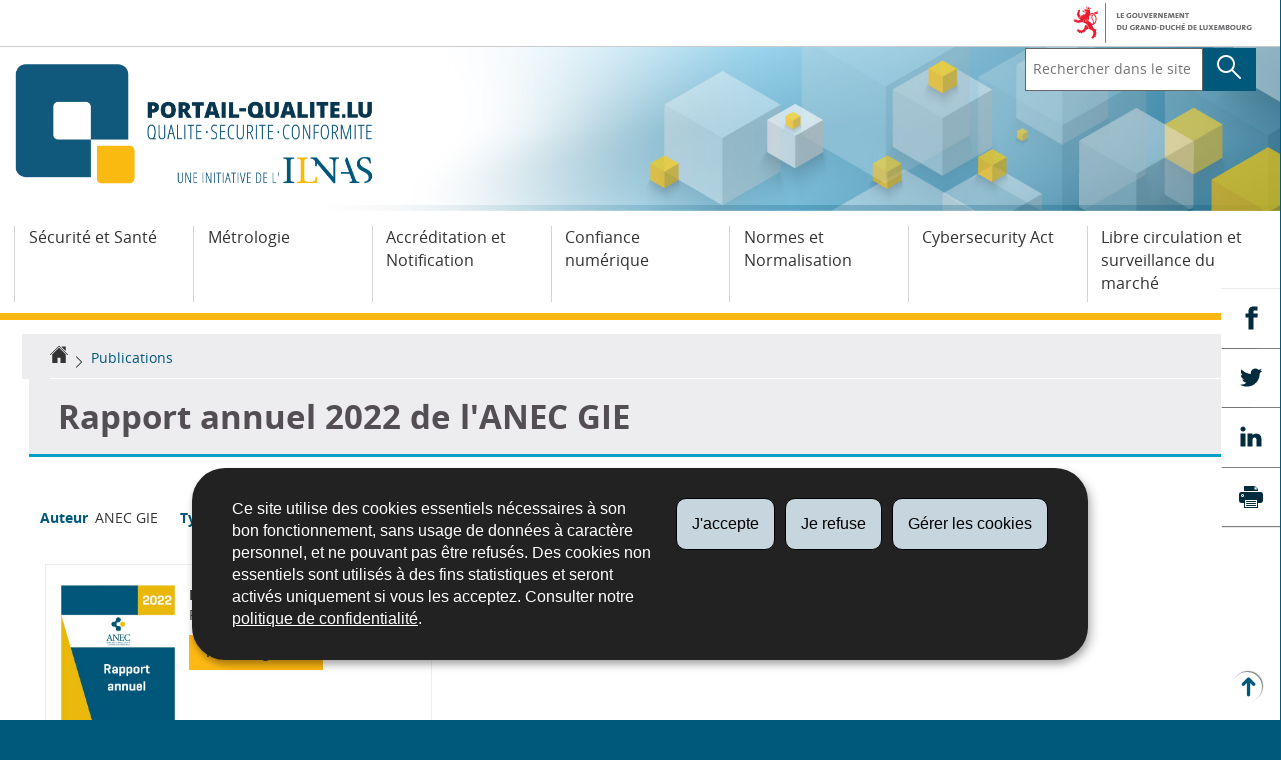

--- FILE ---
content_type: text/html; charset=utf-8
request_url: https://portail-qualite.public.lu/fr/publications/normes-normalisation/rapport-annuel/rapport-2022-gie-anec.html
body_size: 10355
content:
<!doctype html>

    <!--[if IE 7]>
    <html dir="ltr" lang="fr" class="no-js ie ie7 ie-lt8 ie-lt9"><![endif]-->
    <!--[if IE 8]>
    <html dir="ltr" lang="fr" class="no-js ie ie8 ie-lt9"><![endif]-->
    <!--[if gte IE 9]>
    <html dir="ltr" lang="fr" class="no-js ie"><![endif]-->
    <!--[if !IE]><!-->
    <html class="no-js" dir="ltr" lang="fr"><!--<![endif]-->
    <head>

        <meta charset="utf-8"/>
        
        
            <meta name="description" content="Le portail-qualite.lu constitue un réseau de compétences dans le domaine de la 
qualité, de la sécurité et de la conformité au service de la compétitivité des 
acteurs socio-économiques luxembourgeois et de la protection des consommateurs"/>
        
        <script>(function(e){e.className=(e.className||"").replace(/\bno-js\b/,"js");})(document.documentElement);
        </script>
        <meta http-equiv="X-UA-Compatible" content="IE=edge"/>
        <meta name="viewport" content="width=device-width, initial-scale=1"/>

        
            <script>
                function cookieExists (name) {
                    var cks = document.cookie.split(';');
                    for(var i = 0; i < cks.length; i++) {
                        if (cks[i].split('=')[0].trim() === name) {
                            return true;
                        }
                    }
                }
                if (!cookieExists('isPublicWebsite')) {
                    document.cookie = 'isPublicWebsite=true';
                }
            </script>
        

        

        

        
            <title>Rapport annuel 2022 de l&#39;ANEC GIE — Portail Qualité - Luxembourg</title>
        

        
        


    
        



        

        <!--[if gte IE 9]><!-->
        
            
    
<link rel="stylesheet" href="/etc.clientlibs/settings/wcm/designs/ctie/qualite/clientlibs/default.css" type="text/css">



        
        <!--<![endif]-->

        <!--[if lt IE 9]>
        <link rel="stylesheet" href="/etc.clientlibs/settings/wcm/designs/ctie/qualite/clientlibs/default/resources/css/ie.css"/>
        <![endif]-->


        
            <link rel="stylesheet" href="//cdn.public.lu/dam-assets/ctie/orejime/v1/css/main.css"/>
        

        

        <!-- Favicons declarations -->

    <link rel="apple-touch-icon" sizes="180x180" href="/etc.clientlibs/settings/wcm/designs/ctie/qualite/clientlibs/default/resources/img/favicons/apple-touch-icon-180x180.png"/>
    <link rel="icon" type="image/png" href="/etc.clientlibs/settings/wcm/designs/ctie/qualite/clientlibs/default/resources/img/favicons/favicon-32x32.png" sizes="32x32"/>
    <link rel="icon" type="image/png" href="/etc.clientlibs/settings/wcm/designs/ctie/qualite/clientlibs/default/resources/img/favicons/favicon-16x16.png" sizes="16x16"/>
    <link rel="manifest" href="/etc.clientlibs/settings/wcm/designs/ctie/qualite/clientlibs/default/resources/manifest.json"/>
    <link rel="icon" type="image/x-icon" href="/etc.clientlibs/settings/wcm/designs/ctie/qualite/clientlibs/default/resources/img/favicons/favicon.ico"/>
    <meta name="msapplication-config" content="/etc.clientlibs/settings/wcm/designs/ctie/qualite/clientlibs/default/resources/browserconfig.xml"/>
    <meta name="theme-color" content="#ffffff"/>

<!-- Favicons END -->


        
    



        

    <meta property="og:type" content="article"/>
    <meta property="og:title" content="Rapport annuel 2022 de l&#39;ANEC GIE"/>
    

    <meta property="og:description" content="Le portail-qualite.lu constitue un réseau de compétences dans le domaine de la 
qualité, de la sécurité et de la conformité au service de la compétitivité des 
acteurs socio-économiques luxembourgeois et de la protection des consommateurs"/>

    <meta property="og:url" content="http://portail-qualite.public.lu/fr/publications/normes-normalisation/rapport-annuel/rapport-2022-gie-anec.html"/>

    
        <meta property="og:image" content="http://portail-qualite.public.lu/dam-assets/pictures/photos/actualites/2023/cover-rapport-annuel-2022.png/_jcr_content/renditions/thumb-xxhdpi.png"/>
        <meta property="og:image:type" content="image/png"/>
    
    
    
    
    

    

    <meta property="externalUrl" content="http://portail-qualite.public.lu/fr/publications/normes-normalisation/rapport-annuel/rapport-2022-gie-anec.html"/>


    <meta property="twitter:card" content="summary"/>
    <meta property="twitter:title" content="Rapport annuel 2022 de l&#39;ANEC GIE"/>
    
    <meta property="twitter:description" content="Le portail-qualite.lu constitue un réseau de compétences dans le domaine de la 
qualité, de la sécurité et de la conformité au service de la compétitivité des 
acteurs socio-économiques luxembourgeois et de la protection des consommateurs"/>

    <meta property="twitter:url" content="http://portail-qualite.public.lu/fr/publications/normes-normalisation/rapport-annuel/rapport-2022-gie-anec.html"/>

    
        <meta property="twitter:image" content="http://portail-qualite.public.lu/dam-assets/pictures/photos/actualites/2023/cover-rapport-annuel-2022.png/_jcr_content/renditions/thumb-xxhdpi.png"/>
    
    
    
    
    

    

    



        
    <meta property="title" content="Rapport annuel 2022 de l&#39;ANEC GIE"/>
    
        <meta property="language" content="Français"/>
    
    
    
        <meta property="datePublication" content="2022-02-02"/>
    


        
            <script type="opt-in" data-type="application/javascript" data-name="adobedtm" data-src="//assets.adobedtm.com/990f8e50757a/86d1105603c0/launch-57cd4ba7a169.min.js"></script>
        
    </head>

    

    <body id="top">

    
    <div class="skiplinks">
<a href="#topnav">Aller à la navigation</a>
<a href="#main">Aller au contenu</a></div>
<div class="govbar" id="govbar">
        
                        <img class="govbar-logo" src="//cdn.public.lu/pictures/logos/gov/fr/gov-light.png" alt="Le Gouvernement du Grand-Duché de Luxembourg"/>
        
        
</div>


  
    
      
    
    
    




    
        
            
            


    

            
        
    


  





    
        <div class="page page--standard-publication page--transversal page--publications page--rapport-2022-gie-anec ">
    


    
        
            <svg xmlns="http://www.w3.org/2000/svg" class="is-hidden iconset"><symbol viewBox="0 0 24 24" id="icon-hierarchy-1"><path d="M20.5 18c-.2-3.4-3-6-6.5-6h-2V5.9c1.4-.2 2.5-1.5 2.5-2.9 0-1.7-1.3-3-3-3s-3 1.3-3 3c0 1.5 1.1 2.7 2.5 2.9V12H9c-3.4 0-6.2 2.7-6.5 6-1.4.3-2.5 1.5-2.5 3 0 1.7 1.3 3 3 3s3-1.3 3-3c0-1.5-1.1-2.7-2.5-2.9C3.8 15.2 6.1 13 9 13h2v5.1c-1.4.2-2.5 1.5-2.5 2.9 0 1.7 1.3 3 3 3s3-1.3 3-3c0-1.5-1.1-2.7-2.5-2.9V13h2c2.9 0 5.2 2.2 5.5 5.1-1.4.2-2.5 1.4-2.5 2.9 0 1.7 1.3 3 3 3s3-1.3 3-3c0-1.5-1.1-2.7-2.5-3z"/></symbol><symbol viewBox="0 0 24 24" id="icon-home-1"><path d="M20.1 7.4c.1.1.2.1.4.1.3 0 .5-.2.5-.5V2.5c0-.3-.2-.5-.5-.5H16c-.2 0-.4.1-.5.3-.1.2 0 .4.1.5l4.5 4.6zM3 12.6V24h7v-7h4v7h7V12.6l-9-9z"/><path d="M23.9 12.7L12.4 1.1c-.2-.2-.5-.2-.7 0L.1 12.6c-.2.2-.2.5 0 .7.2.2.5.2.7 0L12 2.2l11.1 11.1c.2.2.5.2.7 0 .2-.1.3-.4.1-.6z"/></symbol><symbol viewBox="0 0 24 24" id="icon-search"><path d="M9 18c2.1 0 4.1-.7 5.6-2l7.7 7.7c.4.4 1 .4 1.4 0 .4-.4.4-1 0-1.4L16 14.6c1.2-1.5 2-3.5 2-5.6 0-5-4-9-9-9S0 4 0 9s4 9 9 9zM9 2c3.9 0 7 3.1 7 7s-3.1 7-7 7-7-3.1-7-7 3.1-7 7-7z" id="search-Filled_Icons"/></symbol><symbol viewBox="0 0 24 24" id="icon-cog"><path d="M23.5 10h-2.9c-.2-.8-.5-1.7-.8-2.3l2-2c.2-.2.2-.3.2-.4 0-.2 0-.3-.1-.4l-2.8-2.8c-.2-.2-.5-.2-.7 0l-2 2c-.7-.3-1.5-.6-2.3-.8V.5c-.1-.3-.3-.5-.6-.5h-3c-.3 0-.5.2-.5.5v2.9c-.8.2-1.7.4-2.3.7l-2-2c-.2-.2-.5-.2-.7 0L2.1 4.9c-.2.2-.2.5 0 .7l2 2c-.3.7-.5 1.6-.7 2.4H.5c-.3 0-.5.2-.5.5v3c0 .3.2.5.5.5h2.9c.2.8.5 1.7.8 2.3l-2 2c-.2.2-.2.3-.2.4 0 .2 0 .3.1.4l2.8 2.8c.2.2.5.2.7 0l2-2c.7.3 1.5.6 2.3.8v2.9c0 .3.2.5.5.5h3c.3 0 .5-.2.5-.5v-2.9c.8-.2 1.7-.5 2.3-.8l2 2c.2.2.5.2.7 0l2.8-2.8c.2-.2.2-.5 0-.7l-2-2c.3-.7.6-1.5.8-2.3h2.9c.3 0 .5-.2.5-.5v-3c.1-.4-.1-.6-.4-.6zM12 16c-2.2 0-4-1.8-4-4s1.8-4 4-4 4 1.8 4 4-1.8 4-4 4z" id="cog-Filled_Icons"/></symbol><symbol viewBox="0 0 24 24" id="icon-email"><g id="email-Filled_Icons"><path d="M22.7 5l-10.4 8.4c-.1.1-.2.1-.3.1-.1 0-.2 0-.3-.1L1.3 5c-.2.3-.3.6-.3 1v11c0 1.1.9 2 2 2h18c1.1 0 2-.9 2-2V6c0-.4-.1-.7-.3-1z"/><path d="M22 4.3c-.3-.2-.6-.3-1-.3H3c-.4 0-.7.1-1 .3l10 8.1 10-8.1z"/></g></symbol><symbol viewBox="0 0 24 24" id="icon-navigation-drawer-1"><path d="M2.8 6h18.5c.6 0 1-.4 1-1s-.4-1-1-1H2.8c-.5 0-1 .4-1 1s.5 1 1 1zM21.3 9H2.8c-.6 0-1 .4-1 1s.4 1 1 1h18.5c.6 0 1-.4 1-1s-.4-1-1-1zM21.3 14H2.8c-.6 0-1 .4-1 1s.4 1 1 1h18.5c.6 0 1-.4 1-1s-.4-1-1-1zM21.3 19H2.8c-.6 0-1 .4-1 1s.4 1 1 1h18.5c.6 0 1-.4 1-1s-.4-1-1-1z"/></symbol><symbol viewBox="0 0 24 24" id="icon-globe-2"><path d="M21.1 4.2c-.5 1.3-1.4 3.5-2.9 4.2-.1.1-.2.1-.3 0-1.1-.3-2.1.1-2.7.4.2.3.5.8.7 1.8.2.1.6 0 .8-.1.2-.1.4-.1.6.1 1.2 1.2-.4 2.8-1.3 3.8l-.5.5.1.1c.2.2.5.5.6.9 0 .3-.1.6-.4.8-.5.5-1 .8-1.4 1-.1 1.7-1.4 2.7-3.5 2.7-1 0-2-2.5-2-3 0-.4.2-.7.3-1 .1-.2.2-.4.2-.5 0-.2-.4-.7-.9-1.1-.1-.1-.1-.2-.1-.4 0-.4-.1-.7-.2-.9-.3-.2-.8-.2-1.5-.2h-.8c-1.6 0-2-1.6-2-2.5 0-.2 0-3.9 2.9-4.5 1.3-.3 2.2-.2 2.7.2.3.4.4.6.5.7.5.4 1.5.2 2.3 0 .3-.1.5-.1.8-.2.1-.8.1-1.7 0-2-.6.3-1.2.3-1.7 0s-.8-.8-.9-1.5C10.4 2.1 13.1.9 15 .3c-1-.3-2-.4-3.1-.4C5.4 0 0 5.4 0 12s5.4 12 12 12 12-5.4 12-12c0-3-1.1-5.7-2.9-7.8z"/></symbol><symbol viewBox="0 0 24 24" id="icon-arrow-up-12"><path d="M1.5 19.5c-.2 0-.4-.1-.6-.2-.4-.3-.5-1-.1-1.4l10.5-13c.2-.2.5-.4.8-.4s.6.1.8.4l11 13c.4.4.3 1.1-.1 1.4-.4.4-1.1.3-1.4-.1L12 7.1l-9.7 12c-.2.3-.5.4-.8.4"/></symbol><symbol viewBox="0 0 24 24" id="icon-arrow-down-12"><path d="M12 19.5c-.3 0-.6-.1-.8-.4l-11-13c-.4-.4-.3-1.1.1-1.4.4-.4 1.1-.3 1.4.1L12 17 22.2 4.9c.4-.4 1-.5 1.4-.1s.5 1 .1 1.4l-11 13c-.1.2-.4.3-.7.3"/></symbol><symbol viewBox="0 0 24 24" id="icon-arrow-left-12"><path d="M18.5 24c-.2 0-.5-.1-.6-.2l-13-11c-.2-.2-.4-.5-.4-.8s.1-.6.4-.8l13-11c.4-.4 1.1-.3 1.4.1.4.4.3 1.1-.1 1.4L7 12l12.1 10.2c.4.4.5 1 .1 1.4-.1.3-.4.4-.7.4"/></symbol><symbol viewBox="0 0 24 24" id="icon-arrow-right-12"><path d="M5.5 24c-.3 0-.6-.1-.8-.4-.4-.4-.3-1.1.1-1.4L17 12 4.9 1.8c-.4-.4-.5-1-.1-1.4s1-.5 1.4-.1l13 11c.2.2.4.5.4.8s-.1.6-.4.8l-13 11c-.2 0-.5.1-.7.1"/></symbol><symbol viewBox="0 0 24 24" id="icon-bin-1"><path d="M23 3h-7V.5c0-.3-.2-.5-.5-.5h-8c-.3 0-.5.2-.5.5V3H1c-.3 0-.5.2-.5.5s.2.5.5.5h2v19.5c0 .3.2.5.5.5h16c.3 0 .5-.2.5-.5V4h3c.3 0 .5-.2.5-.5S23.3 3 23 3zM8 18.5c0 .3-.2.5-.5.5s-.5-.2-.5-.5v-11c0-.3.2-.5.5-.5s.5.2.5.5v11zM8 1h7v2H8V1zm4 17.5c0 .3-.2.5-.5.5s-.5-.2-.5-.5v-11c0-.3.2-.5.5-.5s.5.2.5.5v11zm4 0c0 .3-.2.5-.5.5s-.5-.2-.5-.5v-11c0-.3.2-.5.5-.5s.5.2.5.5v11z"/></symbol><symbol viewBox="0 0 24 24" id="icon-download-4"><path d="M19.4 15.6c-.2-.4-.5-.6-.9-.6H15v-1.5c0-.6-.4-1-1-1s-1 .4-1 1V16c0 .6.4 1 1 1h2l-4.5 4.6L7 17h2c.6 0 1-.4 1-1v-2.5c0-.6-.4-1-1-1s-1 .4-1 1V15H4.5c-.4 0-.8.3-.9.6-.2.4-.1.8.3 1.1l7 7c.2.2.4.3.7.3.2 0 .5-.1.7-.3l7-7c.2-.2.3-.7.1-1.1zM14 11.5c.6 0 1-.4 1-1v-2c0-.6-.4-1-1-1s-1 .4-1 1v2c0 .6.4 1 1 1zM9 11.5c.6 0 1-.4 1-1v-2c0-.6-.4-1-1-1s-1 .4-1 1v2c0 .6.4 1 1 1zM14 6.5c.6 0 1-.4 1-1v-1c0-.6-.4-1-1-1s-1 .4-1 1v1c0 .6.4 1 1 1zM9 6.5c.6 0 1-.4 1-1v-1c0-.6-.4-1-1-1s-1 .4-1 1v1c0 .6.4 1 1 1zM14 2.5c.6 0 1-.4 1-1V1c0-.6-.4-1-1-1s-1 .4-1 1v.5c0 .6.4 1 1 1zM9 2.5c.6 0 1-.4 1-1V1c0-.6-.4-1-1-1S8 .4 8 1v.5c0 .6.4 1 1 1z"/></symbol><symbol viewBox="0 0 24 24" id="icon-book-download-2"><g id="book-download-2-Filled_Icons"><path d="M19.5 4h-13C5.7 4 5 3.3 5 2.5S5.7 1 6.5 1h13c.3 0 .5-.2.5-.5s-.2-.5-.5-.5h-13C5.1 0 4 1.1 4 2.5v14C4 17.9 5.1 19 6.5 19H11v-7c0-.8.7-1.5 1.5-1.5s1.5.7 1.5 1.5v7h5.5c.3 0 .5-.2.5-.5v-14c0-.3-.2-.5-.5-.5z"/><path d="M15.4 20.6s-.1 0 0 0c-.2-.2-.5-.2-.7 0l-1.1 1.1-.6.6V12c0-.3-.2-.5-.5-.5s-.5.2-.5.5v10.3l-.5-.5-1.1-1.1s-.1-.1-.2-.1h-.4c-.1 0-.1.1-.2.1 0 0-.1.1-.1.2v.4c0 .1.1.1.1.2l1.7 1.7.8.8.1.1h.4c.1 0 .1-.1.2-.1l.8-.8 1.7-1.7s.1-.1.1-.2v-.2-.2-.3zM6.5 2c-.3 0-.5.2-.5.5s.2.5.5.5h12c.3 0 .5-.2.5-.5s-.2-.5-.5-.5h-12z"/></g></symbol><symbol viewBox="0 0 24 24" id="icon-logo-facebook"><path d="M18.8 7.5h-4.3V5.6c0-.9.6-1.1 1-1.1h3v-4h-4.3c-3.9 0-4.7 2.9-4.7 4.8v2.1h-3v4h3v12h5v-12h3.9l.4-3.9z" id="logo-facebook-Filled_Icons"/></symbol><symbol viewBox="0 0 24 24" id="icon-logo-google-plus-1"><g id="logo-google-plus-1-Filled_Icons"><path d="M11.4 12.9c-.7-.5-1.4-1.3-1.4-1.5 0-.4 0-.6 1-1.4 1.2-1 1.9-2.2 1.9-3.6 0-1.2-.4-2.3-1-3h.5c.1 0 .2 0 .3-.1l1.4-1c.2-.1.2-.3.2-.5-.1-.2-.2-.3-.5-.3H7.6c-.7 0-1.3.1-2 .3-2.2.8-3.8 2.7-3.8 4.7 0 2.8 2.1 4.8 5 4.9-.1.2-.1.4-.1.6 0 .4.1.8.3 1.2h-.1c-2.7 0-5.2 1.3-6.1 3.3-.2.5-.4 1-.4 1.6 0 .5.1 1 .4 1.4.6 1 1.8 1.9 3.5 2.3.9.2 1.8.3 2.8.3.9 0 1.7-.1 2.5-.3 2.4-.7 4-2.5 4-4.5.1-2-.5-3.2-2.2-4.4zm-7.7 4.5c0-1.4 1.8-2.7 3.9-2.7h.1c.5 0 .9.1 1.3.2.1.1.3.2.4.3 1 .7 1.6 1.1 1.8 1.8 0 .2.1.3.1.5 0 1.8-1.3 2.7-4 2.7-2.1 0-3.6-1.2-3.6-2.8zM5.6 3.9c.3-.4.8-.6 1.2-.6h.1c1.3 0 2.6 1.5 2.9 3.3.1 1-.1 2-.6 2.5-.4.5-.8.7-1.3.7C6.5 9.7 5.2 8.2 5 6.4c-.2-1 0-1.9.6-2.5zM23.5 9.5h-3v-3h-2v3h-3v2h3v3h2v-3h3z"/></g></symbol><symbol viewBox="0 0 24 24" id="icon-logo-linkedin"><path d="M6.5 21.5h-5v-13h5v13zM4 6.5C2.5 6.5 1.5 5.3 1.5 4s1-2.4 2.5-2.4S6.5 2.7 6.5 4c.1 1.4-.9 2.5-2.5 2.5zm11.5 6c-1.1 0-2 .9-2 2v7h-5s.1-12 0-13h5V10s1.5-1.4 3.9-1.4c3 0 5.1 2.1 5.1 6.3v6.7h-5v-7c0-1.2-.9-2.1-2-2.1z" id="logo-linkedin-Filled_Icons"/></symbol><symbol viewBox="0 0 24 24" id="icon-logo-rss"><g id="logo-rss-Filled_Icons"><path d="M12.5 24h-1c0-6.4-5.2-11.5-11.5-11.5v-1c6.9 0 12.5 5.6 12.5 12.5zM0 18.5V24h5.5c0-3.4-2.1-5.5-5.5-5.5z"/><path d="M20 24h-1C19 13.5 10.5 5 0 5V4c11 0 20 9 20 20z"/></g></symbol><symbol viewBox="0 0 24 24" id="icon-logo-twitter-bird"><path d="M23.4 4.8c-.8.4-1.5.4-2.2 0 .9-.6 1-1 1.3-2-.9.5-1.9.9-2.9 1.1-.8-.9-2-1.4-3.3-1.4-2.5 0-4.5 2-4.5 4.5 0 .4 0 .7.1 1-3.8-.2-7.1-2-9.4-4.7-.3.7-.6 1.5-.6 2.3 0 1.6.8 3 2 3.8-.7 0-1.4-.2-2.1-.6v.1c0 2.2 1.6 4 3.6 4.5-.7.2-1.4.2-2.1.1.6 1.8 2.3 3.1 4.2 3.2-1.9 1.5-4.4 2.2-6.7 1.9 2 1.3 4.4 2 7 2 8.4 0 12.9-6.9 12.9-12.9v-.6c1.1-.8 2.1-1.4 2.7-2.3z" id="logo-twitter-bird-Filled_Icons"/></symbol><symbol viewBox="0 0 24 24" id="icon-fax-machine"><path d="M0 7.5v13c0 .8.7 1.5 1.5 1.5H2V6h-.5C.7 6 0 6.7 0 7.5zM7.5 3H6V.5c0-.3-.2-.5-.5-.5S5 .2 5 .5v2.6c-1.1.2-2 1.2-2 2.4v16C3 22.9 4.1 24 5.5 24h2c1.4 0 2.5-1.1 2.5-2.5v-16C10 4.1 8.9 3 7.5 3zM21.5 6H11v16h10.5c.8 0 1.5-.7 1.5-1.5v-13c0-.8-.7-1.5-1.5-1.5zM14 18h-1v-1h1v1zm0-2h-1v-1h1v1zm0-2h-1v-1h1v1zm3 4h-1v-1h1v1zm0-2h-1v-1h1v1zm0-2h-1v-1h1v1zm3 4h-1v-1h1v1zm0-2h-1v-1h1v1zm0-2h-1v-1h1v1zm0-3.5c0 .3-.2.5-.5.5h-6c-.3 0-.5-.2-.5-.5v-2c0-.3.2-.5.5-.5h6c.3 0 .5.2.5.5v2z"/><path d="M22 6.5h-1V2.7L18.8 1H13v5.5h-1v-6c0-.3.2-.5.5-.5H19c.1 0 .2 0 .3.1l2.5 2c.1.1.2.2.2.4v4z"/><g><path d="M14 2h3.5v1H14z"/></g><g><path d="M14 4h6v1h-6z"/></g></symbol><symbol viewBox="0 0 24 24" id="icon-phone-circle"><g id="phone-circle-Filled_Icons"><path d="M17.5 15.6c0-.2-.1-.4-.2-.5L16 13.7c-.2-.2-.3-.2-.5-.2s-.5.1-.7.3l-.5.5c-.2.2-.5.2-.7 0-1.5-1.2-2.9-2.6-4.1-4.1-.2-.2-.1-.5 0-.7L10 9c.2-.2.3-.4.3-.6 0-.2-.1-.4-.2-.5L8.9 6.7c-.1-.2-.3-.2-.5-.2s-.4.1-.6.3l-.8.8c-.5.5-.7 1.3-.3 1.8 2 3.2 4.7 5.9 7.9 7.9.5.3 1.3.2 1.8-.3l.3-.3.5-.5c.2-.2.3-.4.3-.6z"/><path d="M12 0C5.4 0 0 5.4 0 12s5.4 12 12 12 12-5.4 12-12S18.6 0 12 0zm8.4 17.8c-.2.2-.5.3-.7.1-.2-.2-.3-.5-.1-.7 1.1-1.5 1.6-3.3 1.6-5.2 0-5.1-4.1-9.2-9.2-9.2S2.8 6.9 2.8 12s4.1 9.2 9.2 9.2c2.4 0 4-.6 4.6-1.8.3-.5.3-1.1.3-1.5-.5.4-1 .6-1.6.6-.4 0-.9-.1-1.2-.3-3.3-2.1-6.1-4.9-8.2-8.2-.6-1-.5-2.3.4-3.1l.8-.8c.7-.7 1.9-.8 2.5-.1l1.3 1.3c.3.3.5.8.5 1.3s-.2.9-.6 1.3l-.1.1c1 1.2 2.1 2.3 3.3 3.3l.2-.2c.7-.7 1.9-.7 2.5-.1l1.3 1.3c.3.3.5.8.5 1.3s-.2.9-.6 1.3l-.2.2c.2.6.3 1.6-.1 2.5-.5 1.2-1.9 2.6-5.6 2.6-5.6 0-10.2-4.6-10.2-10.2S6.4 1.8 12 1.8 22.2 6.4 22.2 12c0 2.1-.6 4.1-1.8 5.8z"/></g></symbol><symbol viewBox="0 0 24 24" id="icon-map-pin-2"><path d="M13 17c0 .8-.7 1.5-1.5 1.5S10 17.8 10 17v-5.6l-2 .4v12l8-1.8V10l-3 .7V17zM23.6 12L17 10.1v12l6.4 1.8c.2 0 .3 0 .4-.1.1-.1.2-.2.2-.4v-11c0-.1-.1-.3-.4-.4zM.2 10.1c-.1.1-.2.2-.2.4v11c0 .2.1.4.4.5L7 23.9v-12L.6 10c-.1 0-.3 0-.4.1z"/><path d="M11 7v10c0 .3.2.5.5.5s.5-.2.5-.5V7c1.7-.2 3-1.7 3-3.5C15 1.6 13.4 0 11.5 0S8 1.6 8 3.5C8 5.3 9.3 6.7 11 7zm.5-5c.8 0 1.5.7 1.5 1.5 0 .3-.2.5-.5.5s-.5-.2-.5-.5-.2-.5-.5-.5-.5-.2-.5-.5.2-.5.5-.5z"/></symbol><symbol viewBox="0 0 24 24" id="icon-map-pin-1"><path d="M.3.1C.1.1 0 .3 0 .5v16c0 .2.1.3.2.4L7 21.8V4.5L.8.1C.6 0 .4 0 .3.1zM19.5 11c.9 0 1.7.2 2.5.6V5.5c0-.2-.1-.3-.2-.4L15 .3v13.1c1-1.5 2.6-2.4 4.5-2.4zM8 21.8l6-4.3V.3L8 4.5z"/><path d="M19.5 12C17 12 15 14 15 16.5c0 2 2.8 5.8 4.1 7.3.1.1.2.2.4.2s.3-.1.4-.2c1.3-1.6 4.1-5.3 4.1-7.3 0-2.5-2-4.5-4.5-4.5zm0 6.5c-1.1 0-2-.9-2-2s.9-2 2-2 2 .9 2 2-.9 2-2 2z"/></symbol><symbol viewBox="0 0 24 24" id="icon-print-text"><g id="print-text-Filled_Icons"><circle cx="3.5" cy="10.5" r=".5"/><path d="M21.5 7h-19C1.1 7 0 8.1 0 9.5v6C0 16.9 1.1 18 2.5 18H5v4.5c0 .3.2.5.5.5h13c.3 0 .5-.2.5-.5V18h2.5c1.4 0 2.5-1.1 2.5-2.5v-6C24 8.1 22.9 7 21.5 7zm-18 5c-.8 0-1.5-.7-1.5-1.5S2.7 9 3.5 9 5 9.7 5 10.5 4.3 12 3.5 12zM18 22H6v-7h12v7zM5.5 6h13c.3 0 .5-.2.5-.5v-1c0-.1-.1-.3-.1-.4l-3-3c-.1 0-.3-.1-.4-.1h-10c-.3 0-.5.2-.5.5v4c0 .3.2.5.5.5zm10-4.5l3 3h-3v-3z"/><path d="M7.5 17h9c.3 0 .5-.2.5-.5s-.2-.5-.5-.5h-9c-.3 0-.5.2-.5.5s.2.5.5.5zM7.5 19h9c.3 0 .5-.2.5-.5s-.2-.5-.5-.5h-9c-.3 0-.5.2-.5.5s.2.5.5.5zM7.5 21h9c.3 0 .5-.2.5-.5s-.2-.5-.5-.5h-9c-.3 0-.5.2-.5.5s.2.5.5.5z"/></g></symbol><symbol viewBox="0 0 24 24" id="icon-launch"><path d="M17 12.5c-.6 0-1 .4-1 1V19H5V8h5.5c.6 0 1-.4 1-1s-.4-1-1-1H4c-.6 0-1 .4-1 1v13c0 .6.4 1 1 1h13c.6 0 1-.4 1-1v-6.5c0-.6-.4-1-1-1z"/><path d="M20.9 3.6c-.1-.2-.3-.4-.5-.5-.1-.1-.3-.1-.4-.1h-6c-.6 0-1 .4-1 1s.4 1 1 1h3.6L6.8 15.8c-.4.4-.4 1 0 1.4.2.2.5.3.7.3s.5-.1.7-.3L19 6.4V10c0 .6.4 1 1 1s1-.4 1-1V4c0-.1 0-.3-.1-.4z"/></symbol><symbol viewBox="0 0 24 24" id="icon-navigation-show-more-1"><g id="navigation-show-more-1-Filled_Icons"><circle cx="3" cy="12" r="3"/><circle cx="12" cy="12" r="3"/><circle cx="21" cy="12" r="3"/></g></symbol><symbol viewBox="0 0 24 24" id="icon-phone-call-outgoing"><g id="phone-call-outgoing-Filled_Icons"><path d="M17.2 16.2c-.5-.5-1.1-.7-1.8-.7s-1.3.3-1.8.7l-.4.4c-2.1-1.7-4.1-3.7-5.8-5.8l.4-.4c1-1 1-2.6 0-3.5L5.7 4.7C5.3 4.2 4.6 4 4 4c-.7 0-1.3.2-1.8.7L1 5.9c-1.2 1.2-1.4 3-.4 4.4 3.4 5.2 8 9.7 13.1 13.1.6.4 1.2.6 1.9.6.9 0 1.8-.4 2.5-1l1.2-1.2c1-1 1-2.6 0-3.5l-2.1-2.1zM24 .4s0-.1 0 0c-.1-.2-.2-.3-.3-.4H17c-.3 0-.5.2-.5.5s.2.5.5.5h5.3l-9.1 9.1c-.2.2-.2.5 0 .7.1.1.2.1.4.1.1 0 .3 0 .4-.1l9-9.1V7c0 .3.2.5.5.5s.5-.2.5-.5V.5.4z"/></g></symbol><symbol viewBox="0 0 24 24" id="icon-infomation-circle"><path d="M11.5 1C5.2 1 0 6.2 0 12.5S5.2 24 11.5 24 23 18.8 23 12.5 17.8 1 11.5 1zM11 6c.6 0 1 .4 1 1s-.4 1-1 1-1-.4-1-1 .4-1 1-1zm3.5 14h-6c-.3 0-.5-.2-.5-.5s.2-.5.5-.5H11v-8H9.5c-.3 0-.5-.2-.5-.5s.2-.5.5-.5h2c.3 0 .5.2.5.5V19h2.5c.3 0 .5.2.5.5s-.2.5-.5.5z"/></symbol><symbol viewBox="0 0 24 24" id="icon-network-web"><path d="M5.6 14.5c-.3 0-.5-.2-.5-.4l-.6-4c0-.3.1-.5.4-.6.3 0 .5.1.6.4l.3 1.9c.1-.4.8-.4.9 0L7 9.9c0-.3.3-.5.6-.4.3.1.4.3.4.6l-.6 4c0 .2-.2.4-.5.4-.2 0-.4-.1-.5-.3l-.2-.5-.2.5c0 .2-.2.3-.4.3zM11.6 14.5c-.3 0-.5-.2-.5-.4l-.6-4c0-.3.1-.5.4-.6.3 0 .5.1.6.4l.3 1.9c.1-.2.3-.3.5-.3s.4.1.5.3l.2-1.9c0-.3.3-.5.6-.4.3 0 .5.3.4.6l-.6 4c0 .2-.2.4-.5.4-.2 0-.4-.1-.5-.3l-.2-.5-.2.5c0 .2-.2.3-.4.3zM18.9 14.5c-.2 0-.4-.1-.5-.3l-.2-.5-.2.5c-.1.2-.3.4-.5.3-.2 0-.4-.2-.5-.4l-.6-4c0-.3.1-.5.4-.6.3 0 .5.1.6.4l.3 1.9c.1-.2.3-.3.5-.3s.4.1.5.3l.3-1.9c0-.3.3-.5.6-.4.3 0 .5.3.4.6l-.6 4c0 .2-.2.4-.5.4zM9.7 18c.6 1.2 1.3 2.5 2.2 3.7l.1-.1c.9-1.2 1.6-2.4 2.2-3.7H9.7zM8.6 18H3.5c1.8 2.6 4.7 4.3 7.9 4.5l-.1-.2c-1.2-1.4-2-2.8-2.7-4.3zM12.8 22.3l-.2.2c3.2-.2 6.1-1.9 7.9-4.5h-5.2c-.6 1.4-1.4 2.9-2.5 4.3zM14.6 6c-.6-1.3-1.5-2.5-2.5-3.7H12l-.1.1C10.9 3.5 10 4.7 9.4 6h5.2zM15.7 6h5c-1.8-2.6-4.7-4.3-7.9-4.5l.1.2C14.1 3 15 4.5 15.7 6zM11.2 1.7l.1-.1C8 1.7 5.1 3.4 3.3 6h5C9 4.5 10 3 11.2 1.7z"/><path d="M23.5 8h-1.8c-.1-.3-.3-.7-.5-1H16c.1.3.2.7.3 1h-1c-.1-.3-.2-.7-.3-1H9c-.1.3-.2.7-.3 1h-1c.1-.3.2-.7.3-1H2.7c-.2.3-.3.7-.5 1H.5c-.3 0-.5.2-.5.5v7c0 .3.2.5.5.5h1.9c.1.3.3.7.5 1h5.4c-.1-.3-.2-.7-.3-1h1.1c.1.3.2.7.3 1h5.5c.1-.3.2-.7.3-1h1.1c-.1.3-.2.7-.3 1h5.4c.2-.3.3-.7.5-1h1.8c.3 0 .5-.2.5-.5v-7c-.2-.3-.4-.5-.7-.5zm-.5 7H1V9h22v6z"/></symbol><symbol viewBox="0 0 24 24" id="icon-remove-circle-1"><path d="M11.5 0C5.2 0 0 5.1 0 11.5c0 3.1 1.2 6 3.4 8.1 2.2 2.2 5.1 3.4 8.1 3.4C17.8 23 23 17.9 23 11.5 23 5.2 17.9 0 11.5 0zm0 22.5zm4.6-7.1c.2.2.2.5 0 .7-.1.1-.2.1-.4.1-.1 0-.3 0-.4-.1l-3.9-3.9-3.9 3.9c-.1.1-.2.1-.4.1-.1 0-.3 0-.4-.1-.2-.2-.2-.5 0-.7l3.9-3.9-3.7-3.9c-.2-.2-.2-.5 0-.7.2-.2.5-.2.7 0l3.9 3.9 3.9-3.9c.2-.2.5-.2.7 0 .2.2.2.5 0 .7l-3.9 3.9 3.9 3.9z" id="remove-circle-1-Filled_Icons"/></symbol><symbol viewBox="0 0 24 24" id="icon-remove-1"><path d="M13.4 12L23.7 1.7c.4-.4.4-1 0-1.4-.4-.4-1-.4-1.4 0L12 10.6 1.7.3C1.3-.1.7-.1.3.3c-.4.4-.4 1 0 1.4L10.6 12 .3 22.3c-.4.4-.4 1 0 1.4.2.2.4.3.7.3.3 0 .5-.1.7-.3L12 13.4l10.3 10.3c.2.2.5.3.7.3.3 0 .5-.1.7-.3.4-.4.4-1 0-1.4L13.4 12z" id="remove-1-Filled_Icons"/></symbol><symbol viewBox="0 0 24 24" id="icon-book-contact-1"><path d="M20.5 4H20V.5c0-.3-.2-.5-.5-.5h-14C4.1 0 3 1.1 3 2.5v19C3 22.9 4.1 24 5.5 24h15c.3 0 .5-.2.5-.5v-19c0-.3-.2-.5-.5-.5zM17 19H7v-.5c0-3 1.6-4.5 3.2-5.1C9.5 12.8 9 12 9 11c0-1.7 1.3-3 3-3s3 1.3 3 3c0 1-.5 1.8-1.2 2.4 1.6.6 3.2 2.1 3.2 5.1v.5zm2-15h-1V2.5c0-.3-.2-.5-.5-.5h-12c-.3 0-.5.2-.5.5s.2.5.5.5H17v1H5.5C4.7 4 4 3.3 4 2.5S4.7 1 5.5 1H19v3z" id="book-contact-1-Filled_Icons"/></symbol></svg>
        
    
    



  
  <header role="banner" class="page-header">
    
    <div class="page-logo">
        
            <a href="/fr.html" title="Portail-Qualité.lu, Qualité, Sécurité, Conformité, une initiative de l’ILNAS — Allez à l’accueil">
                
                
                
                
                    
                    
                    <img src="/etc.clientlibs/settings/wcm/designs/ctie/qualite/clientlibs/default/resources/img/logo.png" alt="Portail-Qualité.lu, Qualité, Sécurité, Conformité, une initiative de l’ILNAS"/>
                

                
                
            </a>
        
    </div>

    
    
    
        <a class="anchor" href="#topnav" role="button">
            <svg class="icon" viewBox="0 0 24 24" width="24" height="24" aria-hidden="true" focusable="false">
                <use xmlns:xlink="http://www.w3.org/1999/xlink" xlink:href="#icon-navigation-drawer-1" x="0" y="0"/>
            </svg>
            <span>Menu <span>principal</span></span>
        </a>
    



    
    
    
    <div class="navigation-wrapper" id="topnav">
        <a class="anchor" href="#topsearch" title="Afficher la recherche" role="button">
    <svg class="icon" viewBox="0 0 24 24" width="24" height="24" aria-hidden="true" focusable="false">
        <use xmlns:xlink="http://www.w3.org/1999/xlink" xlink:href="#icon-search" x="0" y="0"/>
    </svg>
    <span>Rechercher</span>
</a>
        
    <form id="topsearch" class="search" aria-label="Global" role="search" action="/fr/support/recherche.html">
        <label for="search-field-top" title="Rechercher sur le site">Rechercher dans le site</label>
        <input type="text" name="q" id="search-field-top" value="" placeholder="Rechercher dans le site" title="Rechercher sur le site"/>
        <button class="btn" type="submit" title="Lancer la recherche" aria-label="Lancer la recherche principale sur le site">
            
                <svg viewBox="0 0 24 24" class="icon" width="24" height="24" aria-hidden="true" focusable="false">
                    <use y="0" x="0" xmlns:xlink="http://www.w3.org/1999/xlink" xlink:href="#icon-search"/>
                </svg>
            
            
            
        </button>
    </form>

        <nav class="page-headernav" role="navigation" aria-label="Menu principal">
            
    <ul class="nav nav--primary">
        
            <li class="nav-item nav--securite-sante ">
                <a href="/fr/securite-sante.html">Sécurité et Santé</a>
                <ul>
                    <li class="subnav-item subnav-item--protection-consommateur  ">
                        <a href="/fr/securite-sante/protection-consommateur.html">Protection du consommateur</a>
                        
                    </li>
                
                    <li class="subnav-item subnav-item--protection-donnees-personnelles  ">
                        <a href="/fr/securite-sante/protection-donnees-personnelles.html">Protection des données personnelles</a>
                        
                    </li>
                
                    <li class="subnav-item subnav-item--securite-alimentaire  ">
                        <a href="/fr/securite-sante/securite-alimentaire.html">Sécurité alimentaire</a>
                        
                    </li>
                
                    <li class="subnav-item subnav-item--securite-salaries  ">
                        <a href="/fr/securite-sante/securite-salaries.html">Sécurité des salariés</a>
                        
                    </li>
                </ul>
            </li>
        
            <li class="nav-item nav--metrologie ">
                <a href="/fr/metrologie.html">Métrologie</a>
                <ul>
                    <li class="subnav-item subnav-item--metrologie-legale  ">
                        <a href="/fr/metrologie/metrologie-legale.html">Métrologie légale</a>
                        
                    </li>
                
                    <li class="subnav-item subnav-item--industrielle-scientifique  ">
                        <a href="/fr/metrologie/industrielle-scientifique.html">Métrologie industrielle &amp; scientifique</a>
                        
                    </li>
                
                    <li class="subnav-item subnav-item--etalonnages  ">
                        <a href="/fr/metrologie/etalonnages.html">Etalonnages</a>
                        
                    </li>
                
                    <li class="subnav-item subnav-item--Formation  ">
                        <a href="/fr/metrologie/Formation.html">Formations en métrologie</a>
                        
                    </li>
                </ul>
            </li>
        
            <li class="nav-item nav--accreditation-notification ">
                <a href="/fr/accreditation-notification.html">Accréditation et Notification</a>
                <ul>
                    <li class="subnav-item subnav-item--faq  ">
                        <a href="/fr/accreditation-notification/faq.html">L'accréditation, de quoi s'agit-il?</a>
                        
                    </li>
                
                    <li class="subnav-item subnav-item--accreditation-olas  ">
                        <a href="/fr/accreditation-notification/accreditation-olas.html">Documents d'accréditation de l'OLAS</a>
                        
                    </li>
                
                    <li class="subnav-item subnav-item--organismes-accredites  ">
                        <a href="/fr/accreditation-notification/organismes-accredites.html">Organismes accrédités</a>
                        
                    </li>
                
                    <li class="subnav-item subnav-item--liste-membres-ca  ">
                        <a href="/fr/accreditation-notification/liste-membres-ca.html">Comité d'accréditation</a>
                        
                    </li>
                
                    <li class="subnav-item subnav-item--comite-impartialite  ">
                        <a href="/fr/accreditation-notification/comite-impartialite.html">Comité d'impartialité</a>
                        
                    </li>
                
                    <li class="subnav-item subnav-item--notifications1  ">
                        <a href="/fr/accreditation-notification/notifications1.html">Notification</a>
                        
                    </li>
                
                    <li class="subnav-item subnav-item--recherche-auditeurs  ">
                        <a href="/fr/accreditation-notification/recherche-auditeurs.html">Recherche d'auditeurs pour l'accréditation</a>
                        
                    </li>
                </ul>
            </li>
        
            <li class="nav-item nav--confiance-numerique ">
                <a href="/fr/confiance-numerique.html">Confiance numérique</a>
                <ul>
                    <li class="subnav-item subnav-item--prestataires-services-confiance  ">
                        <a href="/fr/confiance-numerique/prestataires-services-confiance.html">Prestataires de Services de Confiance</a>
                        
                    </li>
                
                    <li class="subnav-item subnav-item--archivage-electronique  ">
                        <a href="/fr/confiance-numerique/archivage-electronique.html">Prestataires de Services de Dématérialisation ou de Conservation</a>
                        
                    </li>
                
                    <li class="subnav-item subnav-item--normalisation-des-tic  ">
                        <a href="/fr/confiance-numerique/normalisation-des-tic.html">Normalisation des TIC</a>
                        
                    </li>
                
                    <li class="subnav-item subnav-item--contact-olcn  ">
                        <a href="/fr/confiance-numerique/contact-olcn.html">Contacter l'OLCN</a>
                        
                    </li>
                </ul>
            </li>
        
            <li class="nav-item nav--normes-normalisation ">
                <a href="/fr/normes-normalisation.html">Normes et Normalisation</a>
                <ul>
                    <li class="subnav-item subnav-item--achat-consultation-normes  ">
                        <a href="/fr/normes-normalisation/achat-consultation-normes.html">Acheter et consulter des normes</a>
                        
                    </li>
                
                    <li class="subnav-item subnav-item--participer-normalisation  ">
                        <a href="/fr/normes-normalisation/participer-normalisation.html">Participer à la normalisation</a>
                        
                    </li>
                
                    <li class="subnav-item subnav-item--secteurs  ">
                        <a href="/fr/normes-normalisation/secteurs.html">Thématiques sectorielles</a>
                        
                    </li>
                
                    <li class="subnav-item subnav-item--produits-et-services  ">
                        <a href="/fr/normes-normalisation/produits-et-services.html">Produits et Services</a>
                        
                    </li>
                
                    <li class="subnav-item subnav-item--education-recherche  ">
                        <a href="/fr/normes-normalisation/education-recherche.html">Innovation, éducation et recherche</a>
                        
                    </li>
                
                    <li class="subnav-item subnav-item--decouvrir-normalisation  ">
                        <a href="/fr/normes-normalisation/decouvrir-normalisation.html">Découvrir la normalisation</a>
                        
                    </li>
                </ul>
            </li>
        
            <li class="nav-item nav--cybersecurity-act ">
                <a href="/fr/cybersecurity-act.html">Cybersecurity Act</a>
                <ul>
                    <li class="subnav-item subnav-item--introduction  ">
                        <a href="/fr/cybersecurity-act/introduction.html">Introduction</a>
                        
                    </li>
                
                    <li class="subnav-item subnav-item--missions-ilnas  ">
                        <a href="/fr/cybersecurity-act/missions-ilnas.html">Missions de l'ILNAS</a>
                        
                    </li>
                
                    <li class="subnav-item subnav-item--ncca  ">
                        <a href="/fr/cybersecurity-act/ncca.html">Autorité Nationale de Certification de Cybersécurité</a>
                        
                    </li>
                </ul>
            </li>
        
            <li class="nav-item nav--libre-circulation-surveillance-du-marche ">
                <a href="/fr/libre-circulation-surveillance-du-marche.html">Libre circulation et surveillance du marché</a>
                <ul>
                    <li class="subnav-item subnav-item--libre-circulation-produit  ">
                        <a href="/fr/libre-circulation-surveillance-du-marche/libre-circulation-produit.html">Libre circulation des produits</a>
                        
                    </li>
                
                    <li class="subnav-item subnav-item--surveillance-marche  ">
                        <a href="/fr/libre-circulation-surveillance-du-marche/surveillance-marche.html">Surveillance du marché</a>
                        
                    </li>
                
                    <li class="subnav-item subnav-item--point-contact-produits  ">
                        <a href="/fr/libre-circulation-surveillance-du-marche/point-contact-produits.html">Point de Contact Produits</a>
                        
                    </li>
                </ul>
            </li>
        
        
    </ul>

            
        </nav>
    </div>
</header>

  
  
  








<main id="main" class="page-main" role="main">
    




<nav aria-label="Vous êtes ici" class="breadcrumb">
    <ol>
        <li>
            <a href="/fr.html" title="Page d&#39;accueil">
                <svg class="icon icon--small" viewBox="0 0 24 24" width="24" height="24" aria-hidden="true" focusable="false">
                    <use xmlns:xlink="http://www.w3.org/1999/xlink" xlink:href="#icon-home-1" x="0" y="0"/>
                </svg>
                <span>Accueil</span>
            </a>
        </li>
        
            <li>
                <a href="/fr/publications.html">Publications</a>
            </li>
        

        

    </ol>
</nav>
    <article lang="fr">
        <header class="page-title">
    
    <h1 lang="fr">Rapport annuel 2022 de l&#39;ANEC GIE</h1>
    
</header>
        <div class="page-content">
            <div class="page-text">
    

    
    <dl class="book-metas">
        
        
            <dt>Auteur</dt>
            <dd>ANEC GIE</dd>
        
        
            <dt>Type de publication</dt>
            <dd>
                
                    Rapport annuel
                
            </dd>
        
        
            <dt>Thème(s)</dt>
            <dd>
                
                    Métrologie
                
                    &nbsp;-&nbsp;Normes et normalisation
                
            </dd>
        
        
        
            <dt>Date de parution</dt>
            <dd>01/03/2023</dd>
        
        
        
        
        
        
        
        
        
    </dl>

    <div class="book-order">
        <div class="book-file mo">
            
                

                

                <img class="book-cover mo-embed" src="//portail-qualite.public.lu/dam-assets/publications/general/anec-gie-rapport-annuel-2022-eversion.pdf/_jcr_content/renditions/thumb-mdpi.jpg" srcset="//portail-qualite.public.lu/dam-assets/publications/general/anec-gie-rapport-annuel-2022-eversion.pdf/_jcr_content/renditions/thumb-mdpi.jpg 320w, //portail-qualite.public.lu/dam-assets/publications/general/anec-gie-rapport-annuel-2022-eversion.pdf/_jcr_content/renditions/thumb-hdpi.jpg 480w" alt="Rapport annuel - ANEC GIE 2022"/>

                

                
            
            <div class="book-file-details mo-body">
                <div class="book-title">
                    Rapport annuel 2022 de l&#39;ANEC GIE</div>
                <div class="book-file-metas" id="book-file-metas-1">

                    <div class="book-file-lang">
                        <span>Langue : </span>Français
                    </div>


                    <div class="book-file-file">
                        
                            
                                Pdf -
                            
                            2,33 Mo
                             -
                        
                        
                            40&nbsp;page(s)
                        
                    </div>

                </div>
                <div class="book-actions">
                    
                    <div class="book-download">
                        <a class="btn btn--secondary" target="_blank" href="//portail-qualite.public.lu/dam-assets/publications/general/anec-gie-rapport-annuel-2022-eversion.pdf" download title="Télécharger Rapport annuel 2022 de l&#39;ANEC GIE  (Français - Pdf - 2,33 Mo) - Nouvelle fenêtre" aria-describedby="book-file-metas-1 book-desc">
                            <svg class="icon" viewBox="0 0 24 24" width="24" height="24" aria-hidden="true" focusable="false">
                                <use xmlns:xlink="http://www.w3.org/1999/xlink" xlink:href="#icon-download-4" x="0" y="-4"></use>
                            </svg>Télécharger
                        </a>
                    </div>
                </div>
            </div>

        </div>
    </div>


    




    


</div>
        </div><!-- /.page-content -->
        <footer class="page-metas">
    <p class="pubdate meta">Dernière mise à jour&nbsp;<time datetime="2024-01-24 14:58">24/01/2024</time>
    </p>
</footer>
    </article>
</main><!-- /.page-main -->
<footer role="contentinfo" class="page-footer">
    
    <nav role="navigation" class="page-footernav" aria-labelledby="footer-navigation">
  <h1 class="at" id="footer-navigation">Menu de navigation</h1>


  
    

      
    <div class="nav nav--primary">

        

        <ul>
            <li class="nav-item ">
                <a href="/fr/securite-sante.html">Sécurité et Santé</a>
            </li>
        
            <li class="nav-item ">
                <a href="/fr/metrologie.html">Métrologie</a>
            </li>
        
            <li class="nav-item ">
                <a href="/fr/accreditation-notification.html">Accréditation et Notification</a>
            </li>
        
            <li class="nav-item ">
                <a href="/fr/confiance-numerique.html">Confiance numérique</a>
            </li>
        
            <li class="nav-item ">
                <a href="/fr/normes-normalisation.html">Normes et Normalisation</a>
            </li>
        
            <li class="nav-item ">
                <a href="/fr/cybersecurity-act.html">Cybersecurity Act</a>
            </li>
        
            <li class="nav-item ">
                <a href="/fr/libre-circulation-surveillance-du-marche.html">Libre circulation et surveillance du marché</a>
            </li>
        </ul>
    </div>

      
    <div class="nav nav--secondary">

        


        <ul>
            <li class="nav-item ">
                <a href="/fr/actualites.html">Actualités</a>
            </li>
        
            <li class="nav-item ">
                <a href="/fr/agenda.html">Agenda</a>
            </li>
        
            <li class="nav-item ">
                <a href="/fr/formations.html">Formations</a>
            </li>
        
            <li class="nav-item nav--activeitem" aria-current="true">
                <a href="/fr/publications.html">Publications</a>
            </li>
        
            <li class="nav-item ">
                <a href="/fr/documentations.html">Documentation</a>
            </li>
        
            <li class="nav-item ">
                <a href="/fr/legislation.html">Législation ILNAS</a>
            </li>
        
            <li class="nav-item ">
                <a href="/fr/acteurs.html">Acteurs</a>
            </li>
        
            <li class="nav-item ">
                <a href="/fr/alertes.html">Alertes</a>
            </li>
        </ul>
    </div>


      
    

      
    <div class="footer-tagline">
 <p>Une initiative de <a href="/fr/acteurs/ilnas.html" title="Acteurs"><img src="/etc.clientlibs/settings/wcm/designs/ctie/qualite/clientlibs/default/resources/img/layout/sponsor-ilnas.png" style="width: 61px; height: 18px;" alt="ILNAS - les acteurs"></a></p>
</div>



      <div class="nav nav--support">
    <ul>
        <li class="nav-item ">
            <a href="/fr/support/contact.html">Contact</a>
        </li>
    
        <li class="nav-item ">
            <a href="/fr/support/liens.html">Liens</a>
        </li>
    
        <li class="nav-item ">
            <a href="/fr/support/plan.html">Plan du site</a>
        </li>
    
        <li class="nav-item ">
            <a href="/fr/support/a-propos-du-site.html">A propos du site</a>
        </li>
    
        <li class="nav-item ">
            <a href="/fr/support/accessibilite.html">Accessibilité</a>
        </li>
    
        <li class="nav-item ">
            <a href="/fr/support/aspects-legaux.html">Aspects légaux</a>
        </li>
    
        <li class="nav-item ">
            <a href="/fr/support/newsletter.html">Newsletter</a>
        </li>
    
        <li class="nav-item ">
            <a href="/fr/support/extranets.html">Extranets</a>
        </li>
    </ul>
</div>

    

    
  
</nav>

    <p class="page-copyright">
    <a class="renow" href="http://www.renow.public.lu" target="_blank" title="Renow, votre guide en matière de qualité web gouvernemental luxembourgeois - Nouvelle fenêtre">
        
            <img src="//cdn.public.lu/pictures/logos/renow.png" srcset="//cdn.public.lu/pictures/logos/renow-hdpi.png 1.5x,//cdn.public.lu/pictures/logos/renow-xhdpi.png 2x,//cdn.public.lu/pictures/logos/renow-xxhdpi.png 3x" alt="Renow"/>
        
        
    </a>
</p>
</footer>

<a href="#top" class="back" title="Haut de page"><span class="at">Haut de page</span></a>

</div><!-- /.page -->

    
    <script type="text/javascript" src="//cdn.public.lu/dam-assets/ctie/orejime/v1/js/main.js"></script>




<script src="//cdn.public.lu/js/requirejs/2-3-7/require.js"></script>

    
    
<script src="/etc.clientlibs/settings/wcm/designs/ctie/qualite/clientlibs/default.js"></script>





<link rel="stylesheet" href="//cdn.public.lu/dam-assets/ctie/css/govbar.css"/>



    </body>

    </html>


--- FILE ---
content_type: text/css
request_url: https://portail-qualite.public.lu/etc.clientlibs/settings/wcm/designs/ctie/qualite/clientlibs/default.css
body_size: 20463
content:
a:active,a:hover,summary:focus{outline:0}.field-error,.form-ordered legend:before,.formClass label.c2,b,dt,legend,optgroup,strong,table tbody th,table thead td,table thead th{font-weight:700}legend,td,th{padding:0}body{margin:0}article,aside,details,figcaption,figure,footer,header,hgroup,main,nav,section,summary{display:block}audio,canvas,progress,video{display:inline-block;vertical-align:baseline}audio:not([controls]){display:none;height:0}[hidden],template{display:none}a{background:0 0}abbr[title]{border-bottom:1px dotted}img,legend{border:0}dfn{font-style:italic}h1{margin:.67em 0}mark{background:#ff0;color:#000}small{font-size:80%}sub,sup{font-size:75%;line-height:0;position:relative;vertical-align:baseline}sup{top:-.5em}sub{bottom:-.25em}svg:not(:root){overflow:hidden}figure{margin:1em 40px}hr{box-sizing:content-box;height:0}pre,textarea{overflow:auto}code,kbd,pre,samp{font-family:monospace,monospace;font-size:1em}button,input,optgroup,select,textarea{color:inherit;font:inherit;margin:0}button{overflow:visible}button,select{text-transform:none}button,html input[type=button],input[type=reset],input[type=submit]{-webkit-appearance:button;cursor:pointer}button[disabled],html input[disabled]{cursor:default}button::-moz-focus-inner,input::-moz-focus-inner{border:0;padding:0}input[type=number]::-webkit-inner-spin-button,input[type=number]::-webkit-outer-spin-button{height:auto}input[type=search]{-webkit-appearance:textfield;box-sizing:content-box}input[type=search]::-webkit-search-cancel-button,input[type=search]::-webkit-search-decoration{-webkit-appearance:none}fieldset{margin:0 2px}.btn,button,input[type=submit]{background-color:#00597b;border:none;color:#FFF;padding:.5em 1em;font-size:1em;font-weight:600;text-decoration:none;display:inline-block}.btn.main-choice,button.main-choice,input[type=submit].main-choice{background-color:#005064}.btn:disabled,.btn[disabled=disabled],button:disabled,button[disabled=disabled],input[type=submit]:disabled,input[type=submit][disabled=disabled]{background-color:#D4D2D4;color:#534D54}.btn:disabled:focus,.btn:disabled:hover,.btn[disabled=disabled]:focus,.btn[disabled=disabled]:hover,button:disabled:focus,button:disabled:hover,button[disabled=disabled]:focus,button[disabled=disabled]:hover,input[type=submit]:disabled:focus,input[type=submit]:disabled:hover,input[type=submit][disabled=disabled]:focus,input[type=submit][disabled=disabled]:hover{background-color:#D4D2D4;color:#534D54;text-shadow:none;box-shadow:none;text-decoration:none}.btn:disabled:active,.btn[disabled=disabled]:active,button:disabled:active,button[disabled=disabled]:active,input[type=submit]:disabled:active,input[type=submit][disabled=disabled]:active{background-color:#D4D2D4;color:#534D54;box-shadow:2px 2px 1px 0 rgba(29,29,27,.5)}.btn:disabled:visited,.btn[disabled=disabled]:visited,button:disabled:visited,button[disabled=disabled]:visited,input[type=submit]:disabled:visited,input[type=submit][disabled=disabled]:visited{color:#534D54}.btn:focus,.btn:hover,button:focus,button:hover,input[type=submit]:focus,input[type=submit]:hover{background-color:#002c3d;color:#fff;box-shadow:2px 2px 1px 0 rgba(29,29,27,.5);text-shadow:1px 1px rgba(29,29,27,.75);text-decoration:none}.btn:active,button:active,input[type=submit]:active{background-color:#26728f;box-shadow:2px 2px 1px 0 rgba(29,29,27,.5);color:#FFF}.btn:visited,button:visited,input[type=submit]:visited{color:#FFF}.btn--primary,.btn-primary{background-color:#1f6fe5;color:#fff}.btn--secondary,.btn-secondary{background-color:#fdb813;color:#333}.btn--secondary:focus,.btn--secondary:hover,.btn-secondary:focus,.btn-secondary:hover{background-color:#C58C02;text-shadow:none;color:#222}.btn--secondary:active,.btn-secondary:active{background-color:#fdc642;color:#333}.btn--nude{background-color:transparent;border:0;border-radius:0;color:inherit;margin:0;padding:0;position:static}.btn--small{font-size:1.4rem;line-height:1.75;padding:.25em .5em}.btn--small[class*=" icon-"]:before,.btn--small[class^=icon-]:before{margin:-.25em .5em -.25em -.5em;padding:.25em .5em}.btn--big{font-size:2rem;line-height:1.16666667;padding:1em 2em}.btn--big[class*=" icon-"]:before,.btn--big[class^=icon-]:before{margin:-1em 2em -1em -2em;padding:1em 2em}.btngroup .btn+.btn,.btngroup>.btngroup+.btn,.btngroup>.btngroup+.btngroup{margin-left:-1px}.btn--block{box-sizing:border-box;display:block;width:100%}.btngroup{display:inline-block;position:relative}.btngroup .btn{border-radius:0;float:left;position:relative}.btngroup .btn:first-child{border-bottom-left-radius:2px;border-top-left-radius:2px}.btngroup .btn:last-of-type{border-bottom-right-radius:2px;border-top-right-radius:2px}.btngroup>.btngroup{float:left}.btngroup>.btngroup:last-child .btn{border-radius:0 2px 2px 0}.btngroup--block{display:block}.btngroup--block::after,.btngroup--block::before{content:'';display:table}.btngroup--block::after{clear:both}.btngroup--block>.btn{text-align:left}.btngroup--block>.btn:after{float:right}.btngroup--small{font-size:.8em;line-height:1.75}.btngroup--small .btn{padding:.25em .5em}.flexEmbed{position:relative}.flexEmbed:before{content:'';display:block;height:0;padding-top:100%}.flexEmbed>*{position:absolute!important;top:0;bottom:0;left:0;right:0;width:auto!important;height:auto!important}.flexEmbed--4x3:before{padding-top:75%}.flexEmbed--16x9:before{padding-top:56.25%}.flexEmbed--2x1:before{padding-top:50%}.flexEmbed--4x1:before{padding-top:25%}.flexEmbed--3x4:before{padding-top:133.334%}.flexEmbed--9x16:before{padding-top:177.778%}.flexEmbed--1x2:before{padding-top:200%}.flexEmbed--1x4:before{padding-top:400%}.form fieldset{border:none;margin:0;padding:0}.form fieldset+fieldset{border-top:1px dotted #ddd;margin:3em 0 0;padding:3em 0 0}.form legend{color:#000;display:block;font-size:1.5em;line-height:1;margin:0 0 1em;padding:0;width:100%}.form input[type=color],.form input[type=date],.form input[type=datetime],.form input[type=datetime-local],.form input[type=email],.form input[type=month],.form input[type=password],.form input[type=tel],.form input[type=text],.form input[type=time],.form input[type=url],.form input[type=week],.form input[type=number],.form input[type=search],.form select,.form textarea{border:1px solid #666;padding:.25em .5em}.form label{color:#686868;font-size:.9em;line-height:1.66666667}.form-stacked label{display:block;margin:1.5em 0 0}.form-aligned label,.form-group label{display:inline-block;margin-right:1.5em}.form-aligned label{width:10em}.form-aligned.alt label{text-align:right}.form-ordered{counter-reset:fs}.form-ordered legend{counter-increment:fs;padding-left:1.6em}.form-ordered legend:before{background:#cddff9;border-radius:500px;color:#000;content:counter(fs);float:left;line-height:1;margin-left:-1.6em;padding:.2em;text-align:center;width:1em}.form-group label{width:10em}.form-group.alt label{text-align:right}.form-group input,.form-group select,.form-group textarea{background:0 0;border:0}.form-group .form-group-item{border:1px solid #ddd;padding:.75em 1em}.form-group .form-group-item+.form-group-item{border-top:0}.form-group .form-group-item:first-child{border-radius:3px 3px 0 0}.form-group .form-group-item:last-child{border-radius:0 0 3px 3px}.form-group+.form-group{margin:1.5em 0 0}dd,legend{margin-bottom:1em}.checkbox,.radio{display:block}.checkbox label,.radio label{display:inline}.checkbox input,.radio input{margin-right:.5em}.input-small{width:30%}.input-medium{width:50%}.input-large{width:80%}.input-extralarge{width:100%}fieldset{border:none;margin-top:2.8rem;padding:0}legend{color:#00597b;font-size:.95em}input,select,textarea{box-sizing:border-box;border:1px solid #ddd;line-height:1.4;padding:.25em .5em}input:focus,select:focus,textarea:focus{outline:#212121 dotted 1px}input[type=checkbox],input[type=radio]{box-sizing:border-box;border:none;line-height:auto;padding:0}.form{margin:1em 0}.form input,.form label{display:block;width:100%}.form input[type=submit]{width:auto}.form-help,.msg-wrapper{display:block;color:#646366;font-weight:600;font-style:italic;font-size:.9285em;padding-left:2.25em;position:relative;margin:.2em 0 1.75em}.form-help:before,.msg-wrapper:before{content:"!";background:#fdb813;border-radius:100%;color:#333;display:block;text-align:center;font-style:normal;height:21px;width:21px;position:absolute;top:0;left:0}.formClass br,.formClass legend,.page-text form br{display:none}.field-error,h6{font-style:italic}.form-error .msg-wrapper,.form-warning .msg-wrapper{color:#b33;margin-top:.25em}.page-text form,.rubCol+a{margin:1em 0}.form-error .msg-wrapper:before,.form-warning .msg-wrapper:before{color:#fff;background:#b33}.form-error input,.form-warning input{border:1px solid #b33}@media only screen and (min-width:45em){.page-text form{background-color:#fff;padding:0}}.page-text form .field{margin:0 auto;padding:.75em 1.5em}.page-text form .field.error{background:#ffe}@media only screen and (min-width:45em){.page-text form .field{background:#fff;border-bottom:1px solid #ddd;border-left:1px solid #ddd;border-right:1px solid #ddd;padding:.75em 1.5em}.page-text form .field:first-child{border-top:1px solid #ddd;padding-top:1.5em}.page-text form .field .title{float:left;width:30%}.page-text form .field strong{float:right;width:70%}}@media only screen and (min-width:61.5em){.page-text form .field{padding:.75em 2em}}.page-text form .form-actions{background:#eee;border-bottom:4px solid #ccc;clear:both;text-align:center;padding-top:1em;padding-bottom:1em}.page-text form .form-actions input{margin:0}.page-text form .form-actions.btn--secondary{padding-top:0}.page-text form .btn--primary input{background:#005064}.page-text form .btn--primary input:focus,.page-text form .btn--primary input:hover{background:#00a0c8;color:#534d54}.page-text form .btn--primary input:active{background:#8accff;box-shadow:inset 2px 3px 5px 0 rgba(0,0,0,.5);color:#002c3d}.field{overflow:hidden}.field label{font-weight:400}.field label .field-required{color:#cd0303}.field input,.field select,.field textarea{border:1px solid #666;width:60%;float:right}.field fieldset{border:0;margin:0;padding:0 0 1em}.field legend{border:0;font-weight:400;margin:0;padding:0 0 .25em}@media only screen and (min-width:45em){.field label,.field legend{float:left;margin-right:5%;text-align:right;width:35%}.field .formw{float:left;width:60%}}.formw[role=radiogroup]{overflow:hidden}.formw[role=radiogroup] label{border:2px solid #ccc;border-radius:8px;font-weight:400}@media only screen and (max-width:45em){.formw[role=radiogroup] label{border-bottom:0;border-radius:8px 8px 0 0;padding:1em}.formw[role=radiogroup] label input{float:left;margin-right:1em;width:auto}.formw[role=radiogroup] label+label{border-top:0;border-bottom:2px solid #ccc;border-radius:0 0 8px 8px}}@media only screen and (min-width:45em){.formw[role=radiogroup] label{float:left;padding:1.5em;text-align:center;width:48%}.formw[role=radiogroup] label+label{margin-left:4%}.formClass{background-color:#d2dd9e;padding:2em}}.field-label--error{color:#b33}input.form--error{border-color:#b33}.field-error{clear:both;color:#b33;text-align:left;margin-left:40%}.formClass fieldset{border:none;margin:0;padding:0}.formClass .c2{display:block;margin:0 0 .75em;max-width:30em}.formClass .c2 input[type=text],.formClass .c2 select{width:100%}.formClass .c2 br{display:block}.formClass .c2 label{display:inline;margin-left:1em}.formClass input[type=submit]{background:#fefefe;background:linear-gradient(to bottom,#fefefe 0,#cdcdcd 100%);border:1px solid #333;border-radius:3px;color:#000;display:inline-block;font-size:.9em;font-weight:600;padding:.25em .5em;position:relative;text-align:center;text-decoration:none;text-shadow:none}.formClass input[type=submit]:focus,.formClass input[type=submit]:hover{background:#dadada;background:linear-gradient(to bottom,#fefefe 0,#dadada 100%);box-shadow:0 1px 4px rgba(0,0,0,.2);text-decoration:none;text-shadow:0 1px rgba(255,255,255,.2)}.contactForm form{overflow:hidden}.contactForm form .form.confirm~.btn--primary,.contactForm form .form.confirm~.btn--secondary{background:#fff;border:0;clear:none;padding-top:1em;padding-bottom:1em;float:right;width:50%;text-align:left}.contactForm form .form.confirm~.btn--primary{padding-left:.5em}.contactForm form .form.confirm~.btn--secondary{text-align:right;padding-right:.5em}.rubCol{display:none}.pathnav,.pathnav a,.rubCol+a{display:inline-block}.rubCol+a{background-color:#00597b;border:none;color:#FFF;padding:.5em 1em;font-size:1em;font-weight:600;text-decoration:none}.rubCol+a.main-choice{background-color:#005064}.rubCol+a:disabled,.rubCol+a[disabled=disabled]{background-color:#D4D2D4;color:#534D54}.rubCol+a:disabled:focus,.rubCol+a:disabled:hover,.rubCol+a[disabled=disabled]:focus,.rubCol+a[disabled=disabled]:hover{background-color:#D4D2D4;color:#534D54;text-shadow:none;box-shadow:none;text-decoration:none}.rubCol+a:disabled:active,.rubCol+a[disabled=disabled]:active{background-color:#D4D2D4;color:#534D54;box-shadow:2px 2px 1px 0 rgba(29,29,27,.5)}.rubCol+a:disabled:visited,.rubCol+a[disabled=disabled]:visited{color:#534D54}.rubCol+a:focus,.rubCol+a:hover{background-color:#002c3d;color:#fff;box-shadow:2px 2px 1px 0 rgba(29,29,27,.5);text-shadow:1px 1px rgba(29,29,27,.75);text-decoration:none}.rubCol+a:active{background-color:#26728f;box-shadow:2px 2px 1px 0 rgba(29,29,27,.5);color:#FFF}.rubCol+a:visited{color:#FFF}.pathnav{margin-top:1em;padding:1em 3em}.pathnav a{background:#fff;border:0;padding:.25em .75em}.sendForm .formContent{overflow:hidden}.sendForm .clear{display:none}.sendForm .label{float:left;margin:1em 0;width:30%}.sendForm .formw{float:right;margin:1em 0;width:70%}.sendForm input[type=submit]{background:#fefefe;background:linear-gradient(to bottom,#fefefe 0,#cdcdcd 100%);border:1px solid #333;border-radius:3px;color:#000;display:inline-block;font-size:.9em;font-weight:600;padding:.25em .5em;position:relative;text-align:center;text-decoration:none;text-shadow:none}.page-content iframe,form .button{border:0}.sendForm input[type=submit]:focus,.sendForm input[type=submit]:hover{background:#dadada;background:linear-gradient(to bottom,#fefefe 0,#dadada 100%);box-shadow:0 1px 4px rgba(0,0,0,.2);text-decoration:none;text-shadow:0 1px rgba(255,255,255,.2)}a:focus,a:hover,p a{text-decoration:underline}@media only screen and (max-width:45em){.sendForm input,.sendForm label{float:none;width:auto}}form .form.confirm .field{display:block;clear:both;width:100%}@namespace xlink "http://www.w3.org/1999/xlink";.iconset g,.iconset path{fill:inherit;stroke:inherit}.icon{width:24px;height:24px;fill:currentColor}.icon>use{stroke:none;fill:inherit}.btn .icon>use,a .icon>use,button .icon>use{fill:currentColor}.icon--small{width:12px;height:12px}.a--left img,.a--right img,.aleft img,.aright img,.fig-embed{width:100%}img{max-width:100%}.img--rounded{border-radius:4px}.img--circled{border-radius:50%}.img--bordered{background:#fff;border:1px solid #888;padding:1em}.fig{margin:0;position:relative}.fig-embed{display:block;margin:0}.fig figcaption{margin-top:1em}.fig p{margin:0 0 1em}.fig p:last-child{margin-bottom:0}.fig small{color:#ccc;display:block;font-family:verdana,sans-serif;font-size:.75em}summary{cursor:pointer}.js details>*{display:none}.back:before,.js details>summary,.js details[open]>*{display:block}.none,[role=listbox][aria-expanded=false]{display:none}[role=listbox]{list-style:none;margin:0;padding:0;background:#fff;position:absolute}[role=listbox]>[role=option]{padding:.5em 1em;overflow:hidden;text-overflow:ellipsis;white-space:nowrap}[role=listbox]>[role=option]+[role=option]{border-top:1px solid #f0f0f0}details summary::-webkit-details-marker{display:none}.a--left,.aleft{float:left}.a--right,.aright{float:right}.a--center,.acenter{margin-left:auto;margin-right:auto;max-width:100%}.hr-pause{margin:6em auto;width:6em}.errorStar,.mandatory{color:#f9143a}a{color:#1f6fe5;text-decoration:none}a:focus,a:hover,a:visited{color:#00597b}a:focus{outline:currentColor dotted 1px}h1 a,h2 a,h3 a,h4 a,h5 a,h6 a{color:inherit}.skiplinks>a{clip:rect(1px 1px 1px 1px);clip:rect(1px,1px,1px,1px);height:1px;overflow:hidden;position:absolute!important;width:1px;background:#1f6fe5;color:#FFF;z-index:32768}.back,.skiplinks>a:focus{position:fixed;text-align:center}.back,.back:before,dt{color:#00597b}.skiplinks>a:focus{clip:auto;top:0;left:0;padding:1em;width:100%;height:3em;line-height:3;overflow:hidden}.skiplinks>a:after{content:' \2193'}.back{background:#FFF;border-radius:100%;box-shadow:1px 1px 1px 0 rgba(0,0,0,.5);padding:0 4px 0 6px;font-size:1.25em;line-height:30px;bottom:1em;right:1em;height:30px;width:20px;-ms-transform:rotate(-90deg);transform:rotate(-90deg)}.back:focus,.back:hover{background:#FDB813;text-decoration:none}.back:before{content:"\0279C";font-size:1.5em;right:.1em;position:absolute;width:auto;height:auto}.back.is-backtotop-active{display:none}.back.is-backtotop-scrolled,.blocklink,dt{display:block}.blocklink:hover{text-decoration:none}.blocklink:hover .more{text-decoration:underline}ol,ul{margin:1.4rem 0;padding-left:1.4rem}dl{margin:1.4rem 0}dt{font-size:1em}dd+dt{margin-top:.35rem}dd{font-size:.875em;margin-left:.9375em;margin-top:.3125em}.list--inline,.nobullet,.nude{list-style:none;margin:0;padding:0}.list--inline>li{display:inline}.list--dotted>li+li:before{content:'·';margin:0 .375em 0 .25em}.dl--aligned dt{float:left;margin-right:.7rem;margin-top:0}.dl--aligned dt+dt{margin-left:-.7rem}.dl--aligned dt+dt:before{content:', '}.dl--aligned dd{margin-bottom:.7rem}.dl--aligned dd:last-child{margin-bottom:0}.dl--aligned dd+dt{clear:left}#topnav ul,#topnav ul li{list-style-image:none;list-style-type:none}.page-main ul li{list-style-type:none;list-style-image:url(default/resources/img/layout/square-10x10.png)}.page-main ul li ul{margin-left:1em;margin-top:.5rem}.page-main ul li li{list-style-image:url(default/resources/img/layout/square-8x8.png)}.page-main ul.ul-yves{list-style-image:url(default/resources/img/layout/ul-yves-11x11.png)}.page-main ul.ul-yves li{list-style-image:url(default/resources/img/layout/ul-yves-9x9.png)}.page-main ul.nobullet li,.page-main ul.nude li{list-style-image:none;list-style-type:none}.is-hidden{display:none}.mo,.mo-body{overflow:hidden}.mo-embed{display:block;float:left;margin-right:1em;max-width:32%}.mo--alt .mo-embed{float:right;margin-left:1em;margin-right:0}.fo{display:table;width:100%}.fo-body,.fo-embed{display:table-cell;vertical-align:middle}.fo--top .fo-body,.fo--top .fo-embed{vertical-align:top}.fo--bottom .fo-body,.fo--bottom .fo-embed{vertical-align:bottom}.fo-embed{padding-right:1em}.fo--alt .fo-embed{padding-left:1em;padding-right:0}.fo-body{width:100%}[class*=" ratio-"],[class^=ratio-]{position:relative}[class*=" ratio-"] .ratio-item,[class*=" ratio-"] embed,[class*=" ratio-"] iframe,[class*=" ratio-"] object,[class^=ratio-] .ratio-item,[class^=ratio-] embed,[class^=ratio-] iframe,[class^=ratio-] object{height:100%;left:0;position:absolute;top:0;width:100%}.ratio-2x1{padding-top:50%}.ratio-1x2{padding-top:200%}.ratio-3x4{padding-top:133.33333333%}.ratio-4x3{padding-top:75%}.ratio-16x9{padding-top:56.25%}.ratio-9x16{padding-top:177.77777778%}.ratio-4x1{padding-top:25%}.ratio-1x4{padding-top:400%}.table-comfortable td,.table-comfortable th{padding:1.5em .25em}.table-cozy td,.table-cozy th{padding:.75em .25em}.table-compact td,.table-compact th{padding:.375em .25em}.table--bordered td,.table--bordered th{border-bottom:1px solid #d4d2d4}.table--striped tbody tr:nth-child(even) th{background:#e7e6e7}.table--striped tbody tr:nth-child(even) td{background:#fff}.table--hover tbody tr:hover td,.table--hover tbody tr:hover th{background:#bfe7f1}.table--tufte tbody tr:nth-child(3n+1){border-top:1px dotted #d4d2d4}@media (max-width:45em){.table--collapse caption,.table--collapse table,.table--collapse tbody,.table--collapse td,.table--collapse th,.table--collapse thead,.table--collapse tr{display:block}.table--collapse thead{display:none}.table--collapse tr{margin-bottom:1.5rem;border-top:1px solid #e6e6e6}.table--collapse td{position:relative;padding-left:45%!important;word-wrap:break-word;min-height:2rem}.table--collapse td:before{content:attr(data-header);position:absolute;top:0;left:.6rem;width:40%;padding-right:1rem;padding-top:.75em}}table{border-collapse:collapse;border-spacing:0;margin:2em 0;width:100%}table caption{background:#fff;border-bottom:4px solid #00a0c8}table td,table th{padding:1em}table thead td,table thead th{background:#d4d2d4;text-align:center;font-size:1.15em}table tbody th{background:#d4d2d4;text-align:center;font-size:1.05em}table tbody td{background:#f1f1f2}html{-ms-text-size-adjust:100%;-webkit-text-size-adjust:100%;background:#00597b;color:#333;font-family:open-sans,Georgia,'Times new roman',serif;font-size:90%;line-height:1.4}.like-h1,.like-h2,.like-h3,.like-h4,h1,h2,h3,h4,h5,h6{font-family:open-sans,Arial,sans-serif;-webkit-hyphens:none;-ms-hyphens:none;hyphens:none;font-weight:400}h1,h2,h3,h4,h5,h6{font-family:open-sans,Arial,sans-serif;-webkit-hyphens:none;-ms-hyphens:none;hyphens:none}h1:first-child,h2:first-child,h3:first-child,h4:first-child,h5:first-child,h6:first-child{margin-top:0}.like-h1,h1{font-size:2.3rem;font-weight:700;color:#534d54}.like-h2,h2{font-size:1.7rem;font-weight:700;color:#00597b}.like-h3,h3{clear:both;font-size:1.6rem;font-weight:400;color:#534d54}.like-h4,h4{font-size:1.4rem;font-weight:700;color:#00597b}h5,h6{font-size:1.3rem;font-family:open-sans,Georgia,'Times new roman',serif;color:#534d54}h5{font-weight:600}h6{font-weight:400}h1 small,h2 small,h3 small,h4 small,h5 small,h6 small{color:inherit;font-size:inherit;font-weight:400;opacity:.7}p{margin:0 0 .7em}pre{margin:1.4rem 0}address{font-style:normal;margin:3em 0 1.5em}address.vcard{font-weight:700}address.vcard a,address.vcard span[itemprop=faxNumber],address.vcard span[itemprop=address]{font-weight:400}address:first-child{margin-top:1em}@media (min-width:61.5em){address a[href^=tel]{pointer-events:none;color:#29262a;text-decoration:none}address a[href^=tel]:after{display:none}}blockquote{position:relative;font-weight:700;padding-left:20px;padding-right:20px}blockquote:after,blockquote:before{content:"\275D";color:#fdb813;position:absolute;top:0;left:0;font-size:1.5em}blockquote:after{content:"\275E";bottom:1em;right:0;top:auto;left:auto}blockquote small{display:block;font-weight:400;text-align:right;font-size:.875em}blockquote small cite{color:#00597b;font-style:italic}sub{font-feature-settings:subs;font-variant-position:sub}sup{font-feature-settings:sups;font-variant-position:super}code,pre,samp{font-family:Consolas,Monaco,'Andale Mono',monospace}.kicker{color:#686868;font-size:.75em;font-weight:900;letter-spacing:.1em;line-height:1;margin:0 0 .35em;text-transform:uppercase}.page-title .kicker{margin:0 0 .7em}.subtitle{font-size:2rem;font-style:italic}.intro{margin:0 0 2em}.cadre{background:#e5eef2;border-left:2px solid #26728f;margin:1em 0;padding:1.5em;position:relative}.acenter{text-align:center;border-bottom:1px solid #e6e6e6;border-top:1px solid #e6e6e6;padding:1em 0}.at{clip:rect(1px 1px 1px 1px);clip:rect(1px,1px,1px,1px);height:1px;overflow:hidden;position:absolute!important;width:1px}.meta{color:#797676;font-family:open-sans,Calibri,'Lucida Grande','Lucida Sans Unicode',sans-serif}.pubdate.meta{background:url(default/resources/img/layout/square-8x8.png) 0 .15em no-repeat;padding-left:16px}.assistivetext,.mcgyver svg.icon+span,[class*=" icon-"]+span,[class^=icon-]+span{clip:rect(1px 1px 1px 1px);clip:rect(1px,1px,1px,1px);height:1px;overflow:hidden;position:absolute!important;width:1px}@media print{.anchor,.back,.book-actions,.box-footer,.breadcrumbs,.download-item,.geoportail,.govbar,.mcgyver,.page-footer,.page-headernav,.page-langs,.page-localnav,.page-title .search,.page-title .search-wording,.pagination,.search-meta,.skiplinks,.slideshow,.utc-time,button,form,nav{display:none!important}*{position:static!important}.page-content{display:block!important}body,html{background:#fff!important;color:#000;font:400 10.5pt/14pt open-sans,Georgia,'Times new roman',serif;line-height:14pt;margin:0;padding:0 28pt}h1,h2,h3,h4,h5,h6{font-family:open-sans,Arial,sans-serif;page-break-after:avoid;line-height:1.5}.page--standard-language-root .page-secondary .box{display:none!important}.article-illus{background:#FFF!important;padding-top:0!important}}@font-face{font-family:noto-serif;src:url(//cdn.public.lu/css/fonts/noto-serif/noto-serif-n7-e.eot);src:url(//cdn.public.lu/css/fonts/noto-serif/noto-serif-n7-e.eot?#iefix) format('embedded-opentype'),url(//cdn.public.lu/css/fonts/noto-serif/noto-serif-n7-w.woff) format('woff'),url(//cdn.public.lu/css/fonts/noto-serif/noto-serif-n7-t.ttf) format('truetype'),url(//cdn.public.lu/css/fonts/noto-serif/noto-serif-n7-s.svg#noto-serifbold) format('svg');font-weight:700;font-style:normal}@font-face{font-family:noto-serif;src:url(//cdn.public.lu/css/fonts/noto-serif/noto-serif-i7-e.eot);src:url(//cdn.public.lu/css/fonts/noto-serif/noto-serif-i7-e.eot?#iefix) format('embedded-opentype'),url(//cdn.public.lu/css/fonts/noto-serif/noto-serif-i7-w.woff) format('woff'),url(//cdn.public.lu/css/fonts/noto-serif/noto-serif-i7-t.ttf) format('truetype'),url(//cdn.public.lu/css/fonts/noto-serif/noto-serif-i7-s.svg#noto-serifbold_italic) format('svg');font-weight:700;font-style:italic}@font-face{font-family:noto-serif;src:url(//cdn.public.lu/css/fonts/noto-serif/noto-serif-i4-e.eot);src:url(//cdn.public.lu/css/fonts/noto-serif/noto-serif-i4-e.eot?#iefix) format('embedded-opentype'),url(//cdn.public.lu/css/fonts/noto-serif/noto-serif-i4-w.woff) format('woff'),url(//cdn.public.lu/css/fonts/noto-serif/noto-serif-i4-t.ttf) format('truetype'),url(//cdn.public.lu/css/fonts/noto-serif/noto-serif-i4-s.svg#noto-serifitalic) format('svg');font-weight:400;font-style:italic}@font-face{font-family:noto-serif;src:url(//cdn.public.lu/css/fonts/noto-serif/noto-serif-n4-e.eot);src:url(//cdn.public.lu/css/fonts/noto-serif/noto-serif-n4-e.eot?#iefix) format('embedded-opentype'),url(//cdn.public.lu/css/fonts/noto-serif/noto-serif-n4-w.woff) format('woff'),url(//cdn.public.lu/css/fonts/noto-serif/noto-serif-n4-t.ttf) format('truetype'),url(//cdn.public.lu/css/fonts/noto-serif/noto-serif-n4-s.svg#noto-serifregular) format('svg');font-weight:400;font-style:normal}@font-face{font-family:open-sans;src:url(//cdn.public.lu/css/fonts/open-sans/open-sans-n7-e.eot);src:url(//cdn.public.lu/css/fonts/open-sans/open-sans-n7-e.eot?#iefix) format('embedded-opentype'),url(//cdn.public.lu/css/fonts/open-sans/open-sans-n7-w.woff) format('woff'),url(//cdn.public.lu/css/fonts/open-sans/open-sans-n7-t.ttf) format('truetype'),url(//cdn.public.lu/css/fonts/open-sans/open-sans-n7-s.svg#open-sansbold) format('svg');font-weight:700;font-style:normal}@font-face{font-family:open-sans;src:url(//cdn.public.lu/css/fonts/open-sans/open-sans-i7-e.eot);src:url(//cdn.public.lu/css/fonts/open-sans/open-sans-i7-e.eot?#iefix) format('embedded-opentype'),url(//cdn.public.lu/css/fonts/open-sans/open-sans-i7-w.woff) format('woff'),url(//cdn.public.lu/css/fonts/open-sans/open-sans-i7-t.ttf) format('truetype'),url(//cdn.public.lu/css/fonts/open-sans/open-sans-i7-s.svg#open-sansbold_italic) format('svg');font-weight:700;font-style:italic}@font-face{font-family:open-sans;src:url(//cdn.public.lu/css/fonts/open-sans/open-sans-i4-e.eot);src:url(//cdn.public.lu/css/fonts/open-sans/open-sans-i4-e.eot?#iefix) format('embedded-opentype'),url(//cdn.public.lu/css/fonts/open-sans/open-sans-i4-w.woff) format('woff'),url(//cdn.public.lu/css/fonts/open-sans/open-sans-i4-t.ttf) format('truetype'),url(//cdn.public.lu/css/fonts/open-sans/open-sans-i4-s.svg#open-sansitalic) format('svg');font-weight:400;font-style:italic}@font-face{font-family:open-sans;src:url(//cdn.public.lu/css/fonts/open-sans/open-sans-n3-e.eot);src:url(//cdn.public.lu/css/fonts/open-sans/open-sans-n3-e.eot?#iefix) format('embedded-opentype'),url(//cdn.public.lu/css/fonts/open-sans/open-sans-n3-w.woff) format('woff'),url(//cdn.public.lu/css/fonts/open-sans/open-sans-n3-t.ttf) format('truetype'),url(//cdn.public.lu/css/fonts/open-sans/open-sans-n3-s.svg#open-sanslight) format('svg');font-weight:300;font-style:normal}@font-face{font-family:open-sans;src:url(//cdn.public.lu/css/fonts/open-sans/open-sans-i3-e.eot);src:url(//cdn.public.lu/css/fonts/open-sans/open-sans-i3-e.eot?#iefix) format('embedded-opentype'),url(//cdn.public.lu/css/fonts/open-sans/open-sans-i3-w.woff) format('woff'),url(//cdn.public.lu/css/fonts/open-sans/open-sans-i3-t.ttf) format('truetype'),url(//cdn.public.lu/css/fonts/open-sans/open-sans-i3-s.svg#open-sanslight_italic) format('svg');font-weight:300;font-style:italic}@font-face{font-family:open-sans;src:url(//cdn.public.lu/css/fonts/open-sans/open-sans-n4-e.eot);src:url(//cdn.public.lu/css/fonts/open-sans/open-sans-n4-e.eot?#iefix) format('embedded-opentype'),url(//cdn.public.lu/css/fonts/open-sans/open-sans-n4-w.woff) format('woff'),url(//cdn.public.lu/css/fonts/open-sans/open-sans-n4-t.ttf) format('truetype'),url(//cdn.public.lu/css/fonts/open-sans/open-sans-n4-s.svg#open-sansregular) format('svg');font-weight:400;font-style:normal}@font-face{font-family:open-sans;src:url(//cdn.public.lu/css/fonts/open-sans/open-sans-n6-e.eot);src:url(//cdn.public.lu/css/fonts/open-sans/open-sans-n6-e.eot?#iefix) format('embedded-opentype'),url(//cdn.public.lu/css/fonts/open-sans/open-sans-n6-w.woff) format('woff'),url(//cdn.public.lu/css/fonts/open-sans/open-sans-n6-t.ttf) format('truetype'),url(//cdn.public.lu/css/fonts/open-sans/open-sans-n6-s.svg#open-sanssemibold) format('svg');font-weight:600;font-style:normal}@font-face{font-family:open-sans;src:url(//cdn.public.lu/css/fonts/open-sans/open-sans-i6-e.eot);src:url(//cdn.public.lu/css/fonts/open-sans/open-sans-i6-e.eot?#iefix) format('embedded-opentype'),url(//cdn.public.lu/css/fonts/open-sans/open-sans-i6-w.woff) format('woff'),url(//cdn.public.lu/css/fonts/open-sans/open-sans-i6-t.ttf) format('truetype'),url(//cdn.public.lu/css/fonts/open-sans/open-sans-i6-s.svg#open-sanssemibold_italic) format('svg');font-weight:600;font-style:italic}@media (min-width:20em){.archives-months::after,.article,.article:after,.book-translation,.g::after,.glossary-index,.govbar::after,.mcgyver::after,.page-more,.pika-single:after{clear:both}.page-header,.page-main{background:#fff}.geoportail-skip,.page-header .anchor span{clip:rect(1px 1px 1px 1px);overflow:hidden}.g{margin-left:-10px;margin-right:-10px}.g::after,.g::before{content:'';display:table}.gu{box-sizing:border-box;float:left}.page{position:relative;max-width:1280px;margin:0 auto}.page-header{display:-ms-flexbox;display:flex;-ms-flex-align:center;align-items:center;-ms-flex-flow:row wrap;flex-flow:row wrap;position:relative}.page-header a,.page-header a:visited{color:inherit}.page-header .page-logo{height:150px;margin-right:auto;padding-left:1rem;display:-ms-flexbox;display:flex}.page-header .page-logo:focus img,.page-header .page-logo:hover img{opacity:.8}.page-header .page-logo img{-ms-flex-item-align:center;align-self:center;display:block;max-width:260px}.page-header .anchor,.page-header .dropdown>.btn{padding:.7rem 1rem .6rem;font-size:1.4em}.page-header .anchor.is-active,.page-header .dropdown.is-open>.btn{background:rgba(0,0,0,.3)}.page-header .anchor.is-active .icon,.page-header .dropdown.is-open>.btn .icon{color:#002c3d}.page-header .anchor{text-align:center;width:1em;color:#00597b}.page-header .anchor:focus,.page-header .anchor:hover{background:rgba(0,0,0,.2)}.page-header .anchor span{clip:rect(1px,1px,1px,1px);height:1px;position:absolute!important;width:1px}.page-header .anchor[href="#topsearch"],.page-header .page-langs{display:none}.navigation-wrapper{display:none;-ms-flex-preferred-size:100%;flex-basis:100%;background:inherit}.navigation-wrapper.is-active{display:block}.navigation-wrapper .search{background:#00597b}.navigation-wrapper .search .btn{background-color:#fdb813}.navigation-wrapper .search .btn .icon{color:#002c3d}.navigation-wrapper .search .btn:focus,.navigation-wrapper .search .btn:hover{background-color:#C58C02}.navigation-wrapper .nav--primary a:active,.navigation-wrapper .nav--primary a:focus,.navigation-wrapper .nav--primary a:hover{background-color:#002c3d}.breadcrumb,.breadcrumbs{background:#edecef;margin:0 1.5rem;padding:.75em 2rem 0}.breadcrumb ol,.breadcrumbs ol{list-style-type:none;padding-left:0;margin:0;display:-ms-flexbox;display:flex;-ms-flex-align:baseline;align-items:baseline}.breadcrumb ol li+li:before,.breadcrumbs ol li+li:before{content:"";font-size:.6rem;vertical-align:text-bottom;color:#797676;display:inline;padding:0 .6rem 0 1rem;position:relative;top:1px;background-image:url(https://cdn.public.lu/dam-assets/ctie/icons/chevron.svg);background-size:contain;background-position:center;background-repeat:no-repeat}.breadcrumb li:first-child a,.breadcrumbs li:first-child a{color:#333;text-decoration:none}.breadcrumb li:first-child a:focus,.breadcrumb li:first-child a:hover,.breadcrumbs li:first-child a:focus,.breadcrumbs li:first-child a:hover{color:#1f6fe5}.breadcrumb li:first-child a .icon--small,.breadcrumbs li:first-child a .icon--small{width:1.25rem;height:1.25rem}.breadcrumb li a,.breadcrumbs li a{border-bottom-color:transparent;color:#00597b}.breadcrumb li a:active,.breadcrumb li a:focus,.breadcrumb li a:hover,.breadcrumbs li a:active,.breadcrumbs li a:focus,.breadcrumbs li a:hover{border-bottom-color:#00597b}.breadcrumb .icon-right-open,.breadcrumbs .icon-right-open{color:#AAA}.page--alertes .breadcrumb,.page--alertes .breadcrumbs{background:#fee6ab}.breadcrumb:after,.breadcrumbs:after{content:"";height:1px;background:#fff;display:block;margin-top:.75rem}.page-title{padding:1rem 2rem;margin:0 0 1em;background:#edecef;border-bottom:3px solid #00a0c8;font-weight:700;color:#534d54}.page-title h1{margin:0}.page-title .kicker{margin:0 0 1.4em}.page-title .subtitle{margin-top:.5rem;font-size:1.1em;font-style:normal;font-weight:400}.page--alertes .page-title{background:#fee6ab}.page-content{padding:.7rem 10px 2em;margin-bottom:0;position:relative}.page-more{box-sizing:border-box;margin-top:1.75em;margin-bottom:1.75em;padding:0 2em}.page-more h2{color:#45667F;font-family:open-sans,Georgia,'Times new roman',serif;font-size:2.2rem;font-style:italic;font-weight:400;padding:0 15px;position:relative;z-index:1;margin:0 0 3rem}.page-more h2:after{content:" ";background:#E2F2FF;border-radius:15px;display:block;position:absolute;top:100%;left:0;right:0;height:30px;z-index:-1;margin-top:-12px}.page-more h3{font-size:1.4em}.page-more .filesize{color:#797676;font-size:.8em}.page-more .description{display:block;font-size:.9em}.page-secondary>*+*{margin-top:1.4rem}.page-metas{color:#797676;font-size:.75em;padding:.7rem 10px}.page-footer a,.page-footer a:visited{color:inherit}.page-footer .nav--primary a:focus,.page-footer .nav--primary a:hover,.page-footer .nav--secondary a:focus,.page-footer .nav--secondary a:hover{color:#00597b}.page-footer .nav--support a:focus,.page-footer .nav--support a:hover{color:#8accff}.page-footer .renow:focus,.page-footer .renow:hover{outline:#fff dotted 1px}.page-footernav{background:#fff;color:#333;padding:.7rem 10px 0}.footer-tagline{background:#002c3d;color:#FFF;font-size:.85em;text-align:center;position:relative;padding:.5rem 0;width:100%}.footer-tagline p{margin:0}.footer-tagline img{display:inline-block;vertical-align:top;margin-left:.5rem}.footer-tagline:after,.footer-tagline:before{content:"";background:#002c3d;position:absolute;top:0;left:-.75rem;width:.75rem;height:100%;display:block}.footer-tagline:after{left:auto;right:-.75rem}.page-copyright{font-size:.75em;padding:.7rem 10px}.page-copyright a{margin-right:1em;display:block;background:url(default/resources/img/layout/renow-white.png);height:25px;width:78px}.page-copyright img{vertical-align:middle;visibility:hidden}.page--standard-language-root .utc-time{background-image:linear-gradient(to right,#fff 0,rgba(253,184,19,.5) 100%);box-shadow:0 3px 5px 0 rgba(0,0,0,.32);padding:2rem;font-size:1.6rem;margin-bottom:2rem}.page--standard-language-root .utc-time span{display:inline-block}.page--standard-language-root .utc-time .date-side,.page--standard-language-root .utc-time .hours-side{visibility:hidden}.page--standard-language-root .utc-time .date-side{position:relative;padding-top:5rem}.page--standard-language-root .utc-time .date-side:before{content:url(default/resources/img/home/horloge.png);position:absolute;top:0;left:50%;-ms-transform:translateX(-50%);transform:translateX(-50%)}.page--standard-language-root .utc-time .hours-side .delay{display:block;font-size:1.2rem}.page--standard-language-root .page-text{display:-ms-flexbox;display:flex;-ms-flex-flow:row wrap;flex-flow:row wrap}.page--standard-language-root .page-text .box--link{max-width:100%;-ms-flex-preferred-size:100%;flex-basis:100%;padding:0}.page--standard-language-root .page-text .blocklink{display:block;box-sizing:border-box;height:100%;width:100%;color:#333;padding:1rem}.page--standard-language-root .page-text .blocklink:before{content:"";display:block;position:absolute;background:#7FAABC;height:100%;width:calc(60px + 2rem);top:0;left:0;z-index:1}.page--standard-language-root .page-text .blocklink:focus,.page--standard-language-root .page-text .blocklink:hover{background:#7FAABC}.page--standard-language-root .page-text .blocklink:focus:before,.page--standard-language-root .page-text .blocklink:hover:before{background:#00597b}.page--standard-language-root .page-text .blocklink:focus .box--link,.page--standard-language-root .page-text .blocklink:hover .box--link{background:#7FAABC}.page--standard-language-root .page-text .blocklink .box-title,.page--standard-language-root .page-text .blocklink img{position:relative;display:inline-block;vertical-align:middle;border:0;margin:0;padding:0;box-sizing:border-box;width:60px;z-index:2}.page--standard-language-root .page-text .blocklink .box-title{width:calc(100% - 60px - 2rem);margin-left:1.5rem;color:#333}.accordion summary:after,.accordion summary:before{width:4rem;content:''}.page--standard-language-root .page-secondary .box{margin-left:0;text-align:center}.page--standard-language-root .page-secondary .search-results .article{border:0}.page--standard-language-root .page-secondary .search-results .article a{color:#333}.page--standard-language-root .page-secondary .search-results .article a:active,.page--standard-language-root .page-secondary .search-results .article a:focus,.page--standard-language-root .page-secondary .search-results .article a:hover{text-decoration:underline}.page--standard-language-root .page-secondary .search-results .article .article-title{font-size:1.1rem;font-weight:400;margin:0}.page--standard-language-root .page-secondary .search-results .article .article-description{display:none}.page--standard-language-root .page-secondary .search-results li{background:url(default/resources/img/home/ico-alerte.png) .5rem .5rem no-repeat;background-size:45px;min-height:40px;padding:.5rem;padding-left:calc(45px + 1.5rem)}.page--standard-language-root .page-secondary .search-results li:active,.page--standard-language-root .page-secondary .search-results li:focus,.page--standard-language-root .page-secondary .search-results li:hover{background-color:#e5eef2}.page--404 .page-logo{margin:auto}.page--404 .page-copyright,.page--404 .page-title{text-align:center}.page--404 .page-main{padding-top:0}.page--404 .page-content .search{padding-left:0;padding-right:0}.page--404 .page-content .search .btn{font-size:.8em;display:-ms-flexbox;display:flex;-ms-flex-align:center;align-items:center}.page--404 .page-content .search .svgicon{margin-right:10px}.page--404 .page-content .nav{display:-ms-flexbox;display:flex;font-size:.8em;margin:5em 0}.page--404 .page-content .nav>li{-ms-flex:1;flex:1}.page--404 .page-content .nav>li>a{display:-ms-flexbox;display:flex;-ms-flex-direction:column;flex-direction:column;-ms-flex-align:center;align-items:center;text-align:center;color:#333}.page--404 .page-content .nav>li>a .icon{color:#fff;background:#fdb813;padding:.5rem;border-radius:0 .25rem .25rem}.page--404 .page-text{max-width:37em;margin:0 auto}.accordion{margin:2.8rem 0}.accordion details{margin:.2rem 0}.accordion details[aria-expanded=true],.accordion details[open]{padding-bottom:1.4rem}.accordion details>div,.accordion summary{padding:1.4rem 20px 1.4rem 6rem}.accordion details[aria-expanded=true] summary,.accordion details[open] summary{background:#e6e6e6}.accordion details[aria-expanded=true] summary:hover,.accordion details[open] summary:hover{background:#f3f3f3}.accordion details[aria-expanded=true] summary:before,.accordion details[open] summary:before{content:"";background:#fdb813}.accordion details[aria-expanded=true] summary:after,.accordion details[open] summary:after{content:"";-ms-transform:rotate(-90deg);transform:rotate(-90deg);filter:invert(0)}.accordion summary{background:#e6e6e6;cursor:pointer;font-family:open-sans,Arial,sans-serif;font-weight:700;outline:0;position:relative;-webkit-user-select:none;-ms-user-select:none;user-select:none}.accordion summary:focus,.accordion summary:hover{background:#f3f3f3}.accordion summary:focus:before,.accordion summary:hover:before{background:#006b95}.accordion summary::-webkit-details-marker{display:none}.accordion summary:before{background:#00597b;color:#000;display:inline-block;font-style:normal;speak:none;text-decoration:inherit;-webkit-user-select:none;-ms-user-select:none;user-select:none;position:absolute;top:0;left:0;bottom:0;line-height:0;padding-top:.9em;text-align:center;font-weight:700;font-size:2.4rem}.accordion summary:after,.filters summary:after{background-image:url(https://cdn.public.lu/dam-assets/ctie/icons/chevron.svg);background-position:center;transition:transform .5s ease}.archives-nav .btn,.box--left{text-align:left}.accordion summary:after{background-size:50%;background-repeat:no-repeat;-ms-transform:rotate(90deg);transform:rotate(90deg);position:absolute;top:0;left:0;bottom:0;filter:invert(1)}.btn-acd-global-toggle,.btn-acd-local-toggle{background-color:#00597b;border:none;color:#FFF;padding:.5em 1em;font-size:1em;font-weight:600;text-decoration:none;display:inline-block;display:block;margin:0 auto;max-width:15em}.btn-acd-global-toggle.main-choice,.btn-acd-local-toggle.main-choice{background-color:#005064}.btn-acd-global-toggle:disabled,.btn-acd-global-toggle[disabled=disabled],.btn-acd-local-toggle:disabled,.btn-acd-local-toggle[disabled=disabled]{background-color:#D4D2D4;color:#534D54}.btn-acd-global-toggle:disabled:focus,.btn-acd-global-toggle:disabled:hover,.btn-acd-global-toggle[disabled=disabled]:focus,.btn-acd-global-toggle[disabled=disabled]:hover,.btn-acd-local-toggle:disabled:focus,.btn-acd-local-toggle:disabled:hover,.btn-acd-local-toggle[disabled=disabled]:focus,.btn-acd-local-toggle[disabled=disabled]:hover{background-color:#D4D2D4;color:#534D54;text-shadow:none;box-shadow:none;text-decoration:none}.btn-acd-global-toggle:disabled:active,.btn-acd-global-toggle[disabled=disabled]:active,.btn-acd-local-toggle:disabled:active,.btn-acd-local-toggle[disabled=disabled]:active{background-color:#D4D2D4;color:#534D54;box-shadow:2px 2px 1px 0 rgba(29,29,27,.5)}.btn-acd-global-toggle:disabled:visited,.btn-acd-global-toggle[disabled=disabled]:visited,.btn-acd-local-toggle:disabled:visited,.btn-acd-local-toggle[disabled=disabled]:visited{color:#534D54}.btn-acd-global-toggle:focus,.btn-acd-global-toggle:hover,.btn-acd-local-toggle:focus,.btn-acd-local-toggle:hover{background-color:#002c3d;color:#fff;box-shadow:2px 2px 1px 0 rgba(29,29,27,.5);text-shadow:1px 1px rgba(29,29,27,.75);text-decoration:none}.btn-acd-global-toggle:active,.btn-acd-local-toggle:active{background-color:#26728f;box-shadow:2px 2px 1px 0 rgba(29,29,27,.5);color:#FFF}.btn-acd-global-toggle:visited,.btn-acd-local-toggle:visited{color:#FFF}.btn-acd-local-toggle{margin-top:1.4rem}.archives-nav .btngroup{margin:0 0 10px}.archives-nav .btn:after{float:right}.archives-category{font-size:2.2rem;line-height:1}.archives-year{border-bottom:1px solid #d4d2d4;font-size:inherit;font-weight:400;line-height:inherit;margin:1.4rem 0 .7rem;padding:0 1em .5em}.archives-months{margin:0 0 1.4rem}.archives-months::after,.archives-months::before{content:'';display:table}.archives-months>li{float:left;width:33%}.article{border-bottom:1px solid #e6e6e6}.article:after{display:block;content:""}.article img{box-shadow:0 0 3px 0 rgba(0,0,0,.1);margin:.5rem 1rem .5rem .5rem;border-radius:1rem 1rem 1rem 0;max-height:250px;max-width:150px}.article-image{color:#686868;display:block;font-size:.75em;line-height:1.86666667;margin:1rem auto;max-width:20%}.article-description,.article-head,.article-inscripion,.article-metas{padding:0 .75em!important}.article-head{margin:0 0 .7rem}.article-kicker{color:#686868;font:900 .75em open-sans,Arial,sans-serif;letter-spacing:.1em;line-height:1;text-transform:uppercase}.book-metas,.nav,.pagination,.search-meta,.search-wording{font-family:open-sans,Calibri,'Lucida Grande','Lucida Sans Unicode',sans-serif}.page-title .article-kicker{margin:0 0 1.4rem}.article-title,.article-title:first-child{margin-top:1rem}.article-title{margin-bottom:0}.article-metas{color:#797676;font-size:1rem;margin:.5rem 0;padding:0}.article-metas>li{display:inline}.article-metas time{color:#00597b;background:url(default/resources/img/layout/calendar-icon.png) left center no-repeat;padding-left:25px;margin:0}.article-metas a:before{content:"\022C5";display:inline-block;vertical-align:top;margin:0 .5rem}.page--actualites .article{margin:0 0 1.4rem}.search-result--publication{padding:1rem 0}.page--formations .search-results .article{margin-left:1em;margin-right:1em;margin-bottom:3em;border:2px solid #edecef;border-bottom-color:#fdb813}.page--formations .search-results .article .article-illus{display:none}.page--formations .search-results .article .article-illus .article-image{float:none;display:block;margin:0;padding:0;max-width:none;min-width:100%;min-height:100%}.page--formations .search-results .article.article--image .article-illus{display:block;background:url(default/resources/img/template/default-img.jpg) left top no-repeat #e6e6e6;padding-top:75%;width:100%;box-sizing:border-box;position:relative;overflow:hidden;border-radius:0}.page--formations .search-results .article.article--image .article-illus img{border-radius:0}.page--formations .search-results .article.article--image .article-illus a{position:absolute;top:0;left:0;bottom:0;right:0}.page--formations .search-results .article.article--image .article-illus a:active:after,.page--formations .search-results .article.article--image .article-illus a:focus:after,.page--formations .search-results .article.article--image .article-illus a:hover:after{content:"";display:block;background:#00597b;opacity:.1;position:absolute;top:0;left:0;bottom:0;right:0;z-index:10}.page--formations .search-results .article-metas li{display:block;color:#797676;font-weight:400}.page--formations .search-results .article-metas li.article--meta-date{margin-bottom:.5em;font-weight:700}.page--formations .search-results .article-metas li.article--meta-date time{color:#00597b;position:relative;padding-left:28px;min-height:22px}.page--formations .search-results .article-inscription{margin:0 1em 1em;text-align:center}.page--formations .search-results .article-inscription span{display:block;margin:.5em auto;width:75%}.page--formations .search-results .article-inscription .article--meta-price{font-size:.95em;color:#797676;font-weight:400}.page--formations .search-results .article-description{margin-top:1em}.page--formations .search-results .article-description:after,.page--formations .search-results .article-description:before{content:"";display:block;border-top:1px solid transparent;padding-top:0;margin:0 auto;width:80%}.page--recherche-client .article-custom{padding:0 .75em;margin-bottom:1rem}.page--recherche-client .article-custom span{font-weight:700}.page--recherche-client .article-custom b{font-weight:400}.page--recherche-client .article-title a{font-size:1.4rem}.book{background:#e6e6e6;margin:0 0 1.4rem;overflow:hidden;padding:1.4rem 1em}.book .book-cover.mo-embed{display:block;float:none;margin:0 1em 1em 0;max-width:32%}.book-header{margin:0 0 .7rem}.book-title{margin-top:0}.book-author{color:#797676;font-size:1.2rem;font-style:italic;line-height:1.4}.book-actions .book-download .btn,.book-actions .book-download .btn:visited,.book-author b{color:#333}.book-author b{font-style:normal}.book-metas{margin:1.4rem 0}.book-metas dt{font-size:1rem;display:block}.book-metas dd{margin:0 0 .7rem}.book-order{margin:1.4rem 0}.book-actions{display:-ms-flexbox;display:flex;margin:.7rem 0 0;padding-bottom:1px}.book-actions *+*{margin-left:.5em}.book-actions .book-download .btn svg{display:none}.book-actions .book-download .btn:after{content:"\02794";display:inline-block;margin-left:.5em;-ms-transform:rotate(90deg);transform:rotate(90deg);border-right:2px solid #fff}.book-actions .book-download .btn:active:after,.book-actions .book-download .btn:focus:after,.book-actions .book-download .btn:hover:after{border-color:#333}.book-files p{border-top:4px solid #333;padding-top:.7rem}.book-file{border:1px solid #edecef;box-sizing:border-box;padding:1.4rem 1em;margin:.5em .5%}.book-file+.book-file{margin-top:1.4rem}.book-file .book-title{color:inherit;font-size:1.2em;font-weight:700;line-height:inherit;display:none;margin-bottom:1rem}.book-file .meta{font-size:1.2rem}.book-file--main{background:#e6e6e6;padding:.7rem}.book-file-metas span{font-weight:700}.book-translations{display:-ms-flexbox;display:flex;-ms-flex-direction:column;flex-direction:column;font-size:.8em}.book-translations .book-file{-ms-flex:0 0 97%;flex:0 0 97%;margin:.5em .5%}.book-translations .book-file .book-title{display:block}.box{box-sizing:border-box;padding:1.4rem 20px;position:relative;background:#e5eef2;margin:1.4em 0 0}.box+*{margin-top:1.4rem}.box>*{box-sizing:border-box;max-width:100%}.box figure{margin:1em 0}.box a{color:#00597b;text-decoration:underline}.box a a:focus,.box a a:hover{color:#002c3d}.box--left{float:left;margin-right:1em;max-width:35%}.box--right{float:right;margin-left:1em;max-width:35%}.box--center{margin-left:auto;margin-right:auto;max-width:100%;text-align:center}.box--center,.box--left,.box--right{margin-bottom:1em}.box-title{border-bottom:2px solid #00597b;font:400 1em/1 open-sans,Georgia,'Times new roman',serif;font-size:1.4em;margin:0 0 .5em;padding:0 0 .5em;color:#00597b}.box-content>:first-child,.box-footer>:first-child{margin-top:0}.box-content>:last-child,.box-footer>:last-child{margin-bottom:0}.box-footer{margin-top:1rem;display:inline-block}.box-footer a{box-sizing:border-box;display:inline-block;padding:.5rem .75rem;background:#00597b;color:#fff;text-transform:uppercase;position:relative;padding-left:calc(20px + 1.5rem)}.box-footer a:before{content:'\0279C';color:#00597b;background:#fdb813;display:inline-block;border-radius:100%;padding:0 .25rem;position:absolute;left:.75rem;top:calc(50% - 10px)}.box-footer a:active,.box-footer a:focus,.box-footer a:hover{background:#002c3d;box-shadow:2px 2px 1px 0 rgba(29,29,27,.5);text-shadow:1px 1px rgba(29,29,27,.75);text-decoration:none}.box-footer a:active:before,.box-footer a:focus:before,.box-footer a:hover:before{text-shadow:none}.page-secondary .box--style2{margin-bottom:3rem}.page-secondary .box--style2 .box-content>:last-child{margin-bottom:1rem}.page-secondary .box--style2 .box-footer{position:absolute;margin:0 auto;text-align:center;width:calc(100% - 3rem);display:block}.page-secondary .box--style2 .box-footer a{margin:0 auto}.box--organization .box-content{display:-ms-flexbox;display:flex;-ms-flex-direction:column;flex-direction:column}.box--organization .orgfield{display:-ms-flexbox;display:flex;margin:.35rem 0}.box--organization .orgfield>svg{margin-right:20px}.box--organization .orgvalue{-ms-flex:1;flex:1}.cocoon{display:block;max-width:640px}.cocoon span{display:block;height:0;overflow:hidden;padding-bottom:56.25%;position:relative;width:100%}.cocoon span iframe{height:100%!important;left:0;position:absolute;top:0;width:100%!important}.pika-single{z-index:9999;display:block;position:relative;color:#333;background:#fff;border-bottom-color:#bbb}.pika-single:after,.pika-single:before{content:" ";display:table}.pika-single.is-hidden{display:none}.pika-single.is-bound{position:absolute;box-shadow:0 5px 15px -5px rgba(0,0,0,.5)}.pika-lendar{margin:8px}.pika-title{position:relative;text-align:center}.pika-label{display:inline-block;position:relative;z-index:9999;overflow:hidden;margin:0;padding:5px 3px;font-size:14px;line-height:20px;font-weight:700;background-color:#fff}.pika-title select{cursor:pointer;position:absolute;z-index:9998;margin:0;left:0;top:5px;filter:alpha(opacity=0);opacity:0}.pika-next,.pika-prev{display:block;cursor:pointer;position:relative;outline:0;border:0;padding:0;width:20px;height:30px;text-indent:20px;white-space:nowrap;overflow:hidden;background-color:transparent;background-position:center center;background-repeat:no-repeat;background-size:75% 75%;opacity:.5}.pika-next:focus,.pika-next:hover,.pika-prev:focus,.pika-prev:hover{opacity:1;background-color:#edecef}.is-rtl .pika-next,.pika-prev{float:left;background-image:url([data-uri])}.is-rtl .pika-prev,.pika-next{float:right;background-image:url([data-uri])}.pika-next.is-disabled,.pika-prev.is-disabled{cursor:default;opacity:.2}.pika-select{display:inline-block}.pika-table{width:100%;border-collapse:collapse;border-spacing:0;border:0}.pika-table td,.pika-table th{width:14.285714285714286%;padding:0}.pika-table th{color:#333;background:#e6e6e6;font-size:12px;line-height:25px;font-weight:700;text-align:center}.pika-button{cursor:pointer;display:block;box-sizing:border-box;outline:0;border:0;margin:0;width:100%;padding:5px;color:#333;font-size:12px;line-height:15px;text-align:right}.pika-week{font-size:11px;color:#333}.is-today .pika-button{color:#002c3d;font-weight:700;background:#fff}.is-selected .pika-button{color:#333;font-weight:700;background:#fdb813;box-shadow:inset 0 1px 3px #178fe5;border-radius:3px}.is-disabled .pika-button{pointer-events:none;cursor:default;color:#333;opacity:.3}.pika-button:focus,.pika-button:hover{color:#fff;background:#00597b;box-shadow:none;border-radius:3px}.pika-table abbr{border-bottom:none;cursor:help}.pika-lendar{float:none;min-width:240px;width:auto}#datepicker-container .pika-lendar{min-width:auto}.pika-button{background:0 0}.download-item{border-bottom:1px dotted #e6e6e6;box-sizing:border-box;display:table;margin:.5em 0;padding:1em 0 1em 1em;width:100%}.download-item:hover{border-bottom:1px dotted #d4d2d4}.download-item .download-label,.download-item .download-link-wrapper{box-sizing:border-box;display:block;margin:0;padding:0;width:100%}.download-item .download-label{color:#002c3d;font-style:normal;font-weight:600}.download-item .download-link-wrapper{box-sizing:border-box;text-align:left}.download-item .download-link-wrapper li{box-sizing:border-box;display:inline-block;list-style:none;margin:0 0 0 .25em;padding:0}.download-item .download-link-wrapper li .download-link{background:#e6e6e6;box-shadow:2px 2px 1px 0 rgba(29,29,27,.15);color:#333;display:inline-block;font-size:.9em;margin-top:.25em;padding:.5em .75em}.download-item .download-link-wrapper li .download-link:active,.download-item .download-link-wrapper li .download-link:focus,.download-item .download-link-wrapper li .download-link:hover{background:#00597b;box-shadow:2px 2px 1px 0 rgba(29,29,27,.5);color:#fff;text-decoration:none}.download-item .download-link-wrapper li .download-link-metas{text-transform:lowercase}.download-item .download-link-wrapper li .download-link-lang{text-transform:capitalize}.dropdown{position:relative;transform:translateZ(0);will-change:transform}.js .dropdown>.menu{position:absolute;top:100%;left:0;display:none}.js .dropdown.is-open>.menu{display:block}.js .dropdown--right .menu{left:auto;right:0}details summary::-webkit-details-marker{display:none}.filters>h3,.filters>summary{display:none!important}.filters summary{position:relative;margin-bottom:1rem}.filters summary:focus{outline:#00597b dotted 2px}.filters summary:after{content:"";color:#333;background-size:50%;background-repeat:no-repeat;position:absolute;padding:6px;width:20px;height:20px;top:0;right:1rem;-ms-transform:rotate(-90deg);transform:rotate(-90deg);text-align:center;font-size:2rem}.filters summary:focus,.filters summary:hover{background-color:#e5e4e8;transition:.5s background}.filters details[open] summary:after{-ms-transform:rotate(90deg);transform:rotate(90deg)}.filter,.filter--drilldown{margin-bottom:1rem;position:relative;min-width:300px;max-width:100%}.filter summary,.filter--drilldown summary{background:#edecef;font-size:1em;overflow:hidden;padding:.7rem 1em;text-overflow:ellipsis;white-space:nowrap}.filter :last-child,.filter--drilldown :last-child{margin-bottom:0}.filter-content{padding:1.4rem 1em}.filter-content a{display:block;padding:.35rem 1em .35rem 1.5em;position:relative}.filter-content ul{margin:0;padding:0}.filter-content ul li{list-style-image:none}.filter-content fieldset{margin:0}.filter-content fieldset legend{font-style:italic;color:#333;font-weight:400}.filter-content fieldset input,.filter-content fieldset label{display:block;float:none;width:100%;text-align:left}.filter-content fieldset input{border-color:#e6e6e6}.filter-content fieldset .field{margin-bottom:.5em}.filter--orthogonal .blocklink:after,.filter--orthogonal .blocklink:before,.filter--parallel .blocklink:after,.filter--parallel .blocklink:before{content:' ';color:#797676;display:block;height:1rem;left:-.45rem;position:absolute;width:1rem}.filter--orthogonal .blocklink:before,.filter--parallel .blocklink:before{border:1px solid #797676}.filter--orthogonal .blocklink.is--active:after,.filter--orthogonal .blocklink.is-active:after,.filter--orthogonal .blocklink:focus:after,.filter--orthogonal .blocklink:hover:after,.filter--parallel .blocklink.is--active:after,.filter--parallel .blocklink.is-active:after,.filter--parallel .blocklink:focus:after,.filter--parallel .blocklink:hover:after{content:"\02714";font-size:1.2em;color:#00597b;display:block;width:1.3rem;height:1.3rem;line-height:1;top:.25rem;left:-.4rem;text-align:center}.filter--drilldown .filter-back .icon,.filter--orthogonal .blocklink.is--active:after,.filter--orthogonal .blocklink.is-active:after,.filter--orthogonal .blocklink:focus:after,.filter--orthogonal .blocklink:hover:after{display:none}.filter--orthogonal .blocklink.is--active:after,.filter--parallel .blocklink.is--active:after{color:inherit}.filter--orthogonal .blocklink:before{border-radius:30px}.filter--orthogonal .blocklink.is--active:before,.filter--orthogonal .blocklink.is-active:before,.filter--orthogonal .blocklink:focus:before,.filter--orthogonal .blocklink:hover:before{background:#00597b}.filter--drilldown .filter-back{padding-left:0}.filter--drilldown span.is--active,.filter--drilldown span.is-active{font-weight:700}.filter--drilldown span.is--active+.nude,.filter--drilldown span.is-active+.nude{margin-left:2.5rem}.filter--drilldown .blocklink:before{display:block;height:.75em;left:0;position:absolute;top:.5em;width:.75em;border-radius:100%;content:'';border:1px solid #797676}.filter--drilldown .blocklink:focus,.filter--drilldown .blocklink:hover{text-decoration:none}.filter--drilldown .blocklink:focus:before,.filter--drilldown .blocklink:hover:before{border:1px solid transparent;background:#00597b}.filter--drilldown li.is--active,.filter--drilldown li.is-active,.filter--drilldown span.is--active,.filter--drilldown span.is-active{position:relative;padding-left:1.5rem;color:#2e7de2}.filter--drilldown li.is--active:before,.filter--drilldown li.is-active:before,.filter--drilldown span.is--active:before,.filter--drilldown span.is-active:before{display:block;height:.75em;left:0;position:absolute;top:.3em;width:.75em;border-radius:100%;background:#00597b;border:1px solid transparent;content:''}.gallery-links{display:-ms-flexbox;display:flex;-ms-flex-flow:row wrap;flex-flow:row wrap;list-style:none;margin:0;padding:0}.gallery-link{margin:1em 0;position:relative}.gallery-link:focus{outline:0}.gallery-link img{display:block}.gallery-link--medium:focus .gallery-link-head,.gallery-link--medium:hover .gallery-link-head,.gallery-link--xlarge:focus .gallery-link-head,.gallery-link--xlarge:hover .gallery-link-head{background:rgba(31,31,31,.8);border-color:#000;color:#ccc}.gallery-link--medium:focus .gallery-link-title,.gallery-link--medium:hover .gallery-link-title,.gallery-link--xlarge:focus .gallery-link-title,.gallery-link--xlarge:hover .gallery-link-title{color:#fff}.gallery-link--medium .gallery-link-head,.gallery-link--xlarge .gallery-link-head{background:rgba(255,255,255,.8);border:1px solid #ddd;box-sizing:border-box;padding:20px;position:absolute;left:1em;bottom:5em;max-width:280px}.gallery-link--medium .gallery-link-foot,.gallery-link--xlarge .gallery-link-foot{padding:1em}.gallery-link-foot,.gallery-link-head{color:#686868;font-size:.75em}.gallery-link-title{color:#222;display:block;font-size:2em;line-height:1.5}#map{position:relative;padding-bottom:0;display:block;height:450px;width:auto}#map:focus,#map:hover{cursor:default!important}#map .overlay-visible{position:absolute;content:'';bottom:0;top:0;left:0;right:0;display:block;background-color:rgba(255,255,255,.6);z-index:10000;text-align:center;padding-top:10rem;font-size:2rem;-ms-touch-action:none;touch-action:none}#map .ol-attribution,#map .ol-zoomslider,#map .overlay-hidden{display:none}#map .lux-popup{position:relative}#map button{position:absolute;top:1rem;left:.5rem;z-index:2}#map button.ol-zoom-out{margin-top:3rem}#map .ol-full-screen button{padding:.5rem}#map button:focus{background-color:#2980b9;color:#fff;cursor:pointer}#map .ol-full-screen button,#map .ol-rotate button{left:auto;right:1rem;outline:0}#map .ol-rotate button{top:4.1rem}#map .lux-popup-close{float:none;left:auto;bottom:auto;right:1rem;top:.5rem;visibility:hidden}#map .lux-popup-content{font-family:open-sans,Georgia,'Times new roman',serif;position:relative}#map .lux-popup-content .popup-title{margin:0 0 1rem;width:90%;font-size:1.4rem;font-family:open-sans,Arial,sans-serif}#map .lux-popup-header{text-align:right;padding:0}#map iframe{max-height:350px;width:auto}.geoportail-skip{clip:rect(1px,1px,1px,1px);height:1px;position:absolute!important;width:1px;background:#00597b;color:#FFF;z-index:32768}.geoportail-skip:focus{clip:auto;height:auto;box-sizing:border-box;position:absolute;left:0;padding:1em;width:100%;line-height:3;overflow:hidden;text-align:center;text-decoration:none}.geoportail-skip:visited{color:#FFF}.geoportail-skip:after{content:' \2193'}#map.slider .ol-zoom{background:#F7F5F2}#map.slider button{position:relative;width:30px;height:30px;top:0;left:0}#map.slider .ol-zoom .ol-zoom-out{margin-top:209px}#map.slider .ol-zoomslider{background-color:transparent;top:2.7em;padding:0;display:block}#addresses img+.vcard-title:before,#addresses li:before{display:none}#map.slider .ol-touch .ol-zoomslider{top:2.75em}#map.slider .ol-zoom-in.ol-has-tooltip:focus [role=tooltip],#map.slider .ol-zoom-in.ol-has-tooltip:hover [role=tooltip]{top:3px}#map.slider .ol-zoom-out.ol-has-tooltip:focus [role=tooltip],#map.slider .ol-zoom-out.ol-has-tooltip:hover [role=tooltip]{top:232px}#map:-ms-full-screen{height:100%!important;width:100%!important;max-height:none!important;max-width:none!important;margin-left:0!important}#map:-webkit-full-screen{height:100%!important;width:100%!important;max-height:none!important;max-width:none!important;margin-left:0!important}#map:-ms-fullscreen{height:100%!important;width:100%!important;max-height:none!important;max-width:none!important;margin-left:0!important}#map:fullscreen{height:100%!important;width:100%!important;max-height:none!important;max-width:none!important;margin-left:0!important}.ol-rotate{top:3em}#addresses{margin:0 0 1.5rem}#addresses ul{padding-left:0}#addresses li,#addresses ul{list-style-type:none;margin:0}#addresses li{padding:.5rem;list-style-image:none}#addresses li .vcard{background:#f1f1f1;padding:1rem}#addresses .vcard-title{font-weight:700;margin-bottom:1rem;min-height:2.25rem;padding-left:1.75rem;position:relative}#addresses .vcard-title:before{content:url(http://cdn.public.lu/skizz/img/maps/icon.png);vertical-align:middle;position:absolute;top:0;left:0}#addresses [itemprop=address]{margin-bottom:1rem;margin-left:1.75rem}#addresses .vcard-item{margin-left:1.75rem}#addresses img{float:left;margin:0 .5rem .5rem 0;vertical-align:middle}#addresses img+.vcard-title{padding-left:0;position:static}#addresses img+.vcard-title+[itemprop=address]{display:block;clear:left}#addresses .vcard-item--contact-name{margin:.8rem 0 .25rem}#addresses .vcard-item--contact-name span:first-child{display:block;font-size:16px;font-weight:700;letter-spacing:2px;line-height:18px;text-transform:uppercase}#addresses .vcard-actions{margin-top:1rem;margin-left:1.75rem}#addresses .vcard-actions a{border:1px solid transparent;border-radius:100%;display:inline-block;margin:0 .25rem 1em}#addresses .vcard-actions a:focus,#addresses .vcard-actions a:hover{border-color:#6f4859}#addresses .vcard-actions .newwindow:after{display:none}#addresses .vcard-actions .icon-contactBook,#addresses .vcard-actions .icon-direction,#addresses .vcard-actions .icon-email,#addresses .vcard-actions .icon-more,#addresses .vcard-actions .icon-phone,#addresses .vcard-actions .icon-website{background:url(default/resources/img/addresses-icons.png) no-repeat;display:block;height:33px;width:33px}#addresses .vcard-actions .icon-contactBook:before,#addresses .vcard-actions .icon-direction:before,#addresses .vcard-actions .icon-email:before,#addresses .vcard-actions .icon-more:before,#addresses .vcard-actions .icon-phone:before,#addresses .vcard-actions .icon-website:before,.messenger.messenger--glossary.messenger--hide,.page-secondary #addresses{display:none}#addresses .vcard-actions .icon-phone{background-position:-66px 0}#addresses .vcard-actions .icon-email{background-position:-99px 0}#addresses .vcard-actions .icon-direction{background-position:-33px 0}#addresses .vcard-actions .icon-more{background-position:-132px 0}#addresses .vcard-actions .icon-contactBook{background-position:-165px 0}.page-secondary .geoportail{margin-top:2rem}.page-secondary #map{margin-left:0;width:100%}.word-glossary{border:1px solid transparent;background:#D9F1FB;text-decoration:none}.word-glossary.is-active,.word-glossary:focus,.word-glossary:hover{border-color:#1B7CA8;background:0 0;text-decoration:none}.messenger.messenger--glossary{background:#f2fdff;border:1px solid #d1eefa;box-shadow:none;padding:2rem}.messenger.messenger--glossary .messenger-title{color:#1b7ca8;font-size:1.4rem;font-weight:700;margin:0 0 1rem;text-transform:uppercase}.messenger.messenger--glossary .messenger-content{font-size:1.4rem;color:#114e6a}.messenger.messenger--glossary .messenger-actions a{font-size:1.4rem}.messenger.messenger--glossary .messenger-actions span{clip:rect(1px 1px 1px 1px);clip:rect(1px,1px,1px,1px);height:1px;overflow:hidden;position:absolute!important;width:1px}.glossary{width:100%}.glossary-index{display:-ms-flexbox;display:flex;padding-bottom:3.5rem;padding-top:1.4rem}.contactForm .button,.contactForm .button>input,.glossary-letter,.glossary-list{display:inline-block}.glossary-index:last-child{padding-bottom:0}.glossary-list{border-left:1px solid #e6e6e6;margin:0;padding-left:3rem;width:70%;float:left}.glossary-letter,.glossary-list ul{margin:0}.glossary-list li+li{margin-top:.7rem}.glossary-letter{color:#797676;float:left;font-size:2.5rem;font-weight:500;line-height:1;text-transform:uppercase;text-align:center;width:7.5%}.page-main .glossary-list li{list-style-image:url(default/resources/img/layout/square-8x8.png)}.page-main .glossary-list li a{text-decoration:none;color:#333}.page-main .glossary-list li a:focus,.page-main .glossary-list li a:hover{border-bottom:1px solid #9e9e9e}.page-localnav{display:block;-ms-flex:1 0%;flex:1 0%;position:relative}.page-localnav .glossary-nav{display:block;display:-ms-flexbox;display:flex;-ms-flex-direction:column;flex-direction:column;-ms-flex-wrap:nowrap;flex-wrap:nowrap;font-size:.9em;-ms-flex-pack:distribute;justify-content:space-around;margin:0 auto 2em;padding:0;position:absolute;right:0;top:0}.page-localnav .glossary-nav.is-active{background:rgba(0,0,0,.05);position:fixed}.page-localnav .glossary-nav.is-passed{background:0 0}.page-localnav .glossary-nav .glossary-nav-item{float:left;list-style-type:none;list-style-image:none;margin:0 auto;padding:0;width:auto;min-height:3.7vh;line-height:1}.page-localnav .glossary-nav .glossary-nav-item:before{display:none}.page-localnav .glossary-nav .glossary-nav-item a,.page-localnav .glossary-nav .glossary-nav-item span{border-radius:0 5px 5px;color:grey;display:block;font-size:1.3rem;font-weight:600;padding:.25rem;text-align:center;text-decoration:none;text-transform:uppercase;width:3.5rem}.page-localnav .glossary-nav .glossary-nav-item a:focus,.page-localnav .glossary-nav .glossary-nav-item a:hover{color:#c09002}.page-localnav .glossary-nav .glossary-nav-item span{opacity:.5}.page-localnav .glossary-nav .glossary-nav-item--nolink{display:none}.govbar{background:#fff;border-bottom:1px solid #cccaca;font-family:Helvetica,Arial,sans-serif;font-size:12px;position:relative;overflow:hidden;height:46px;width:100%;z-index:30000}.govbar::after,.govbar::before{content:'';display:table}.govbar-logo{border:0;float:left;padding:3px 8px}.govbar-logo.newwindow:after{display:none}.govbar-logo img{border:0;display:block;height:40px}.govbar-links{float:right;line-height:30px;list-style:none;margin:0;padding:0}.govbar-links li{float:left}.govbar-link{float:left;font-weight:700;padding:8px}.govbar-link:active,.govbar-link:focus,.govbar-link:hover,.govbar-link:link,.govbar-link:visited{border:0;color:#222!important;text-decoration:none}.govbar-link:focus,.govbar-link:hover{background:#e6e6e6!important}.govbar-more{font-weight:400}.page-main .page-text .gateway-list{margin-left:0;padding-left:0}.page-main .page-text .gateway-list a{display:block;padding:1rem 2rem;font-size:1.1em;font-weight:700;color:#333}.page-main .page-text .gateway-list>li{margin-top:1rem}.page-main .page-text .gateway-list>li a{background:#fed062}.page-main .page-text .gateway-list>li a:focus,.page-main .page-text .gateway-list>li a:hover{background:#fdb813}.page-main .page-text .gateway-list li{list-style-image:none;border-top:1px solid #fff}.page-main .page-text .gateway-list li ul{margin:0}.page-main .page-text .gateway-list li ul li{margin-top:0;display:block;position:relative}.page-main .page-text .gateway-list li ul li a{background:#e6e6e6}.page-main .page-text .gateway-list li ul li a:focus,.page-main .page-text .gateway-list li ul li a:hover{background:#d4d2d4}.page-main .page-text .gateway-list li ul li>ul{padding-left:3rem;background:#edecef}.page-main .page-text .gateway-list li ul li>ul a{background:#edecef;font-weight:500}.businessCard{border:1px solid #e6cccd;box-shadow:inset 0 0 0 1px #fff;margin:0 0 3em;padding:0}.businessCard p{background:#fff;background:rgba(255,255,255,.9);margin:0 0 0 auto;padding:.375em 2em;position:relative;width:22em}.businessCard p:first-child{padding-top:6em}.businessCard p:last-child{padding-bottom:6em}.contactForm input[type=text],.contactForm textarea{box-sizing:border-box;width:100%}.contactForm input[type=submit]{margin:.75em}.contactForm .button>input{background-color:#00597b;border:none;color:#FFF;padding:.5em 1em;font-size:1em;font-weight:600;text-decoration:none}.contactForm .button>input.main-choice{background-color:#005064}.contactForm .button>input:disabled,.contactForm .button>input[disabled=disabled]{background-color:#D4D2D4;color:#534D54}.contactForm .button>input:disabled:focus,.contactForm .button>input:disabled:hover,.contactForm .button>input[disabled=disabled]:focus,.contactForm .button>input[disabled=disabled]:hover{background-color:#D4D2D4;color:#534D54;text-shadow:none;box-shadow:none;text-decoration:none}.contactForm .button>input:disabled:active,.contactForm .button>input[disabled=disabled]:active{background-color:#D4D2D4;color:#534D54;box-shadow:2px 2px 1px 0 rgba(29,29,27,.5)}.contactForm .button>input:disabled:visited,.contactForm .button>input[disabled=disabled]:visited{color:#534D54}.contactForm .button>input:focus,.contactForm .button>input:hover{background-color:#002c3d;color:#fff;box-shadow:2px 2px 1px 0 rgba(29,29,27,.5);text-shadow:1px 1px rgba(29,29,27,.75);text-decoration:none}.contactForm .button>input:active{background-color:#26728f;box-shadow:2px 2px 1px 0 rgba(29,29,27,.5);color:#FFF}.contactForm .button>input:visited{color:#FFF}.contactForm .button.primary>input{background-color:#1f6fe5;color:#fff}#sitemap h2>a{display:block;padding-bottom:.25em}#sitemap h2>a:active,#sitemap h2>a:focus,#sitemap h2>a:hover{border-bottom-color:#e6cccd}#sitemap h2>a:active:after,#sitemap h2>a:focus:after,#sitemap h2>a:hover:after{background:#333;color:#fff}#sitemap{margin:1em auto;width:97%}#sitemap h2{border-top:1px dotted #d4d2d4;font-size:1.2em;margin:.5em 0 0;padding-top:.75em}#sitemap h2:first-child{border:0;padding-top:0}#sitemap h2 a{color:inherit}#sitemap h2 a:focus,#sitemap h2 a:hover,#sitemap h2 a:visited{color:#0077a4}#sitemap ul{margin:1em 0}#sitemap ul ul{font-size:.8em;margin-top:.5em}#sitemap ul a{border-bottom-width:0}.mcgyver{margin:.5em 0;padding:0;list-style-type:none}.mcgyver::after,.mcgyver::before{content:'';display:table}.mcgyver-slot{display:block;float:left;padding:0 1rem;margin:0;list-style-type:none}.mcgyver-slot:before{display:none}.mcgyver-slot+.mcgyver-slot{border-left:1px dotted #edecef}.mcgyver-slot .btn--mcgyver{box-sizing:border-box;border:none;border-radius:0;color:#26728f;padding:.75em;position:relative}.mcgyver-slot .btn--mcgyver,.mcgyver-slot .btn--mcgyver:focus,.mcgyver-slot .btn--mcgyver:hover{background:0 0;box-shadow:none}.mcgyver-slot .btn--mcgyver:focus,.mcgyver-slot .btn--mcgyver:hover{background:#26728f;box-shadow:none;border:none;color:#fdb813}.btn--mcgyver svg{vertical-align:middle}.informative-text{clip:rect(1px 1px 1px 1px);clip:rect(1px,1px,1px,1px);height:1px;overflow:hidden;position:absolute!important;width:1px}.menu{background:#fff;border:1px solid #d4d2d4;border-radius:4px;color:#333;list-style:none;margin:0;min-width:10em;padding:20px 0}.menu a,.menu button{background:0 0;border:none;border-radius:0;display:block;margin:0;padding:10px 20px}.menu a,.menu a:visited,.menu button,.menu button:visited{color:inherit}.menu a:focus,.menu a:hover,.menu button:focus,.menu button:hover{background-color:#e6e6e6;text-decoration:none}.btngroup .menu{border-top-left-radius:0;border-top-right-radius:0;display:none;min-width:80%;position:absolute;top:100%;z-index:10000}.btngroup.is-open .menu{display:block}.dropdown>.menu{box-shadow:0 8px 15px -4px rgba(0,0,0,.15)}.menu-item.is-active{font-weight:700}.messenger{background:#fff;box-shadow:0 0 3px 0 rgba(0,0,0,.5);opacity:1;padding:2rem;position:fixed;bottom:0;right:0;left:0;transition:opacity .3s ease-in-out;z-index:10}.messenger--hide{opacity:0}.messenger-actions,.messenger-content{margin:0 auto;max-width:1200px}.messenger-actions{list-style-type:none;padding:0;margin-top:1em}.messenger-actions a{background-color:#00597b;border:none;color:#FFF;padding:.5em 1em;font-size:1em;font-weight:600;text-decoration:none;display:inline-block}.nav,.nav a,.nav--stacked a,.nav--stacked>li,.nav>li{display:block}.messenger-actions a.main-choice{background-color:#005064}.messenger-actions a:disabled,.messenger-actions a[disabled=disabled]{background-color:#D4D2D4;color:#534D54}.messenger-actions a:disabled:focus,.messenger-actions a:disabled:hover,.messenger-actions a[disabled=disabled]:focus,.messenger-actions a[disabled=disabled]:hover{background-color:#D4D2D4;color:#534D54;text-shadow:none;box-shadow:none;text-decoration:none}.messenger-actions a:disabled:active,.messenger-actions a[disabled=disabled]:active{background-color:#D4D2D4;color:#534D54;box-shadow:2px 2px 1px 0 rgba(29,29,27,.5)}.messenger-actions a:disabled:visited,.messenger-actions a[disabled=disabled]:visited{color:#534D54}.messenger-actions a:focus,.messenger-actions a:hover{background-color:#002c3d;color:#fff;box-shadow:2px 2px 1px 0 rgba(29,29,27,.5);text-shadow:1px 1px rgba(29,29,27,.75);text-decoration:none}.messenger-actions a:active{background-color:#26728f;box-shadow:2px 2px 1px 0 rgba(29,29,27,.5);color:#FFF}.messenger-actions a:visited{color:#FFF}.messenger--cookie .messenger-actions--cross{background:0 0;border:none;color:#00597b;position:absolute;top:.5rem;right:.5rem;padding:0;z-index:2}.messenger--cookie .messenger-actions--cross:active{top:.5rem;background:0 0}.messenger--cookie .messenger-actions--cross:focus,.messenger--cookie .messenger-actions--cross:hover{background:0 0;border:none;box-shadow:none;color:#fdb813}.nav{list-style:none;margin:0;padding:0}.nav a{padding:.7rem 10px}.page-localnav>.nav{border:1px solid #F0F0F0;padding:.7rem 0}.page-localnav>.nav+.nav{border-top:0}.page-localnav>.nav:first-of-type{border-radius:3px 3px 0 0}.page-localnav>.nav:last-of-type{border-radius:0 0 3px 3px}.nav--stacked a{padding:.7rem 10px}.nav--inline ul{padding:0}.nav--inline ul>li,.nav--inline ul>li>a{display:inline}.nav--pills,.nav--tabs{display:-ms-flexbox;display:flex;padding:.7rem 0}.nav--pills>li,.nav--tabs>li{margin-bottom:-1px}.nav--pills a,.nav--tabs a{border:1px solid #e6e6e6;color:inherit;padding:.7rem 10px}.nav--pills a:focus,.nav--pills a:hover,.nav--tabs a:focus,.nav--tabs a:hover{text-decoration:none}.nav--pills>li+li a,.nav--tabs>li+li a{border-left:0}.nav--pills .is-active>a,.nav--tabs .is-active>a{background:#e6e6e6}.nav--tabs .is-active>a{border-bottom-color:#FFF}.nav--pills>li:first-child a{border-radius:50px 0 0 50px}.nav--pills>li:last-child a{border-radius:0 50px 50px 0}.page-headernav{border-bottom:.5rem solid #fdb813;background:#fff}.page-header .nav--primary>li,.page-header .nav--secondary>li{border-bottom:1px solid #26728f;margin:0}.page-header .nav--primary>li:first-child,.page-header .nav--secondary>li:first-child{border-top:1px solid #797676}.page-header .nav--primary>.nav--activeitem>a,.page-header .nav--secondary>.nav--activeitem>a{background:#e6e6e6;color:#333}.page-header .nav--primary>li ul li.nav--activeitem a,.page-header .nav--secondary>li ul li.nav--activeitem a{background:#FFF;color:#333}.page-header .nav--primary a,.page-header .nav--secondary a{background-color:#00597b;color:#fff;display:block;padding:1rem;text-decoration:none}.page-header .nav--primary .nav--activeitem>a,.page-header .nav--primary a:focus,.page-header .nav--primary a:hover,.page-header .nav--secondary .nav--activeitem>a,.page-header .nav--secondary a:focus,.page-header .nav--secondary a:hover{text-decoration:none}.page-header .nav--primary ul,.page-header .nav--secondary ul{display:none}.page-footernav{position:relative;padding-top:3em}.page-footernav:before{background:#FDB813;box-shadow:0 3px 5px 0 rgba(0,0,0,.32);content:"";width:calc(100%);height:3em;display:block;position:absolute;top:0;left:0}.page-footernav .nav{text-align:center;margin:1.4rem 0}.page-footernav .nav>ul{list-style:none;margin:0}.page-footernav .nav a{padding:.25rem 1rem}.page-footernav .nav--activeitem{font-weight:700;color:#00597b;text-decoration:none}.page-footer .nav--activeitem>a{text-decoration:none}.page-footer .nav--secondary{font-weight:400;text-transform:uppercase}.page-footer .nav--support{background:#002c3d;color:#fff;padding:1rem;font-size:.85em;position:relative;margin-top:0}.page-footer .nav--support ul{padding:0}.page-footer .nav--support ul>li,.page-footer .nav--support ul>li>a{display:inline}.page-footer .nav--support:after,.page-footer .nav--support:before{content:"";background:#002c3d;position:absolute;top:0;left:-.75rem;width:.75rem;height:100%;display:block}.page-footer .nav--support:after{left:auto;right:-.75rem}.page-footer .nav--support .nav--activeitem a{color:#fff;text-decoration:underline}.nav [role=heading]{font-weight:400;padding:.25rem 1rem;text-transform:uppercase}.pagination,.pagination li{padding-left:0;list-style-type:none}.nav [role=heading]>a{padding:0}.pagination{display:block;margin:2.8rem 0;text-align:center}.pagination li{display:inline-block}.pagination li:before{display:none}.pagination-next a,.pagination-prev a{text-decoration:none}.pagination-next a:focus,.pagination-next a:hover,.pagination-prev a:focus,.pagination-prev a:hover,.slide-content .slide-content-inner:focus,.slide-content .slide-content-inner:focus+.slide-credit,.slide-content .slide-content-inner:hover,.slide-content .slide-content-inner:hover+.slide-credit{text-decoration:underline}.pagination-page a,.pagination-page span{border:.15rem solid #DDD;border-radius:0 .5rem .5rem;display:block;min-width:.8em;padding:.15em;text-decoration:none}.pagination-page a:focus,.pagination-page a:hover,.pagination-page span:focus,.pagination-page span:hover{background-color:#00597b;border-color:#00597b;color:#FFF;text-decoration:none}.pagination-page.is--active span,.pagination-page.is-active span{color:#FFF}.pagination-page span{background:#00597b;border-color:#00597b;color:#00597b}.search{color:#333;display:-ms-flexbox;display:flex;padding:.7rem 10px}.search label{clip:rect(1px 1px 1px 1px);clip:rect(1px,1px,1px,1px);height:1px;overflow:hidden;position:absolute!important;width:1px}.search input{-ms-flex:1;flex:1;border:1px solid #666}.search>.btn{border-top-left-radius:0;border-bottom-left-radius:0}.search-wording{padding:1em .5em}.search-meta{background:#edecef;color:#333;font-size:1rem;line-height:1.6;margin:0 0 2.8rem;padding:.5rem}.form+.search-meta{margin-top:1.4rem}.search-meta .search-meta-count{font-weight:700}.search-meta .search-meta-sort{display:block}.search-meta .search-meta-sort .search-meta-sort-list{display:inline-block;margin:0;padding:0}.search-meta .search-meta-sort .search-meta-sort-list li{list-style-image:none;display:inline-block;margin-left:.5rem}.search-result--event .article-description .article-summary,.search-result--formations .article--meta-theme a:before,.slideshow .js-slide:before{display:none}.search-meta .search-meta-sort .search-meta-sort-list li span{font-style:italic}.search-meta .search-meta-sort .search-meta-sort-list li a{color:#00597b}.search-meta-sort .is-active{color:inherit;font-weight:700;text-decoration:none}.search-results{list-style-type:none;margin:0;padding:0}.search-results li{list-style-type:none}.search-result--formations .article--meta-theme a{color:#888;font-size:1rem}.page-main .search{margin-top:2em}.page-main .search input{padding:1rem}.search-result--event{padding-bottom:1em}.article-head{margin-bottom:.8rem}.article-head .subtitle{color:#797676;font-size:1.2rem;font-style:normal;font-weight:400;line-height:1.1}.article-custom li{display:inline-block;margin-right:.5em}.slideshow{overflow:hidden;position:relative;margin-bottom:4rem;width:100%;background:#e6e6e6}.slideshow.is-loaded .js-slide{width:100%;margin:0;padding:0;position:absolute;top:0}.slideshow .js-slide{padding-left:0;overflow:hidden}.js-slideshow-ribbon{position:relative;transition:transform .4s linear}.slideshow-arrows{position:absolute;top:7rem;left:0;right:0}.slideshow-arrows .btn{display:inline-block;background:#FFF;box-shadow:0 0 1px rgba(0,0,0,.5);color:#534d54;font-size:1.7rem;line-height:1;padding:.2rem .5rem;position:absolute;z-index:3}.slideshow-arrows .btn[disabled]{background:0 0}.slideshow-arrows .btn[disabled]:focus,.slideshow-arrows .btn[disabled]:hover{background:0 0;top:0}.slideshow-arrows .btn:focus,.slideshow-arrows .btn:hover{background:#fdb813}.slideshow-arrows .btn:active{top:auto}.slideshow-arrows .btn[data-slide=prev]{left:1rem}.slideshow-arrows .btn[data-slide=next]{right:1rem}.slideshow-arrows .btn .icon{fill:#797676;width:20px;height:20px}.slideshow-thumbnails{display:none}.slide-image,.slide>img{display:block}.slide{margin:0;position:relative}.slide:focus{outline:0}.slide-image{height:auto;width:100%}.slide-content{color:#333;padding:1.4rem;display:-ms-flexbox;display:flex;-ms-flex-flow:row wrap;flex-flow:row wrap}.slide-content .slide-content-inner{-ms-flex-preferred-size:100%;flex-basis:100%;-ms-flex-order:2;order:2;color:inherit;display:block}.theme,.theme:visited{color:#333}.slide-content .slide-title{display:block;border-bottom:2px solid #d4d2d4;margin:0 0 .25em;padding-bottom:.25em}.slide-content .slide-credit{-ms-flex-order:1;order:1;-ms-flex-preferred-size:100%;flex-basis:100%}.page--standard-language-root .slide-credit{display:none}.page--newsletter .field-label{width:auto;float:none;display:block;text-align:left;margin:0}.page--newsletter input{width:100%;float:none;display:inline-block}.page--newsletter form .field,.page--newsletter form .field:first-child{margin:.5rem 0;padding:0;border:0}.page--newsletter .field--postfix .field-label{display:inline-block;vertical-align:middle}.page--newsletter .field--postfix input{width:auto;vertical-align:middle;margin-right:.5rem}.page--newsletter .form-row{margin:1rem 0}.themes-list{list-style-type:none;margin:0;padding:0}.themes-list li{list-style-type:none;margin:0 0 1.4rem;padding:0}.theme{background:#e6e6e6;display:block;border-left:5px solid #797676;padding:1.4rem 20px;text-decoration:none}.theme:focus,.theme:hover{text-decoration:underline}.theme-title{font-size:1.8rem;margin:0 0 1rem}.theme-description,.theme-more{font-size:1.4rem}.theme-more{display:block;margin:0}}@media (min-width:20em) and (max-width:45em - 0.001em){.palm-full{width:100%}}@media (min-width:20em) and (max-width:44.99em){.palm-w1,.palm-w2,.palm-w3,.palm-w4{padding-left:10px;padding-right:10px}.palm-w1{width:25%}.palm-w2{width:50%}.palm-w3{width:75%}.palm-w4{width:100%}.govbar-links{display:none}}@media (min-width:20em) and (max-width:45em - 0.01em){.palm-s1{margin-left:25%}.palm-s2{margin-left:50%}.palm-s3{margin-left:75%}}@media (min-width:20em) and screen and (min-width:37.5em){#addresses{overflow:hidden;margin:0 0 1.5rem -.5rem}#addresses li{box-sizing:border-box;float:left;width:50%;padding:.5rem 0 .5rem 1rem}#addresses li:nth-child(2n+1){clear:left}}@media (min-width:20em) and (max-width:44.99em){.search-meta-page{display:block}}@media (min-width:45em){.no-flexwrap .page-header,.no-flexwrap .page-header .page-logo,.page-header .page-logo img{display:block}.book-file:after,.no-flexwrap .page-content::after,.no-flexwrap .page-secondary::after,.page-more{clear:both}.lap-full{float:none;width:auto}.page-header .page-logo img{max-width:365px}.page-header .page-langs{position:relative;z-index:1}.breadcrumbs{margin:0}.page-title{margin:0 calc(@gutter / 2);margin-bottom:1em}.page-content{display:-ms-flexbox;display:flex;-ms-flex-flow:row wrap;flex-flow:row wrap;padding:calc(@baseline / 2) calc(@gutter / 4);margin:0;padding-bottom:2em}.no-flexwrap .page-content{display:block}.no-flexwrap .page-content::after,.no-flexwrap .page-content::before{content:'';display:table}.page-localnav,.page-text{padding:0 calc(@gutter / 4)}.no-flexwrap .page-localnav{box-sizing:border-box;float:left;width:27%}.page-text{-ms-flex:7;flex:7}.page-secondary{-ms-flex-preferred-size:100%;flex-basis:100%;display:-ms-flexbox;display:flex;-ms-flex-flow:row wrap;flex-flow:row wrap}.no-flexwrap .page-secondary{display:block}.no-flexwrap .page-secondary::after,.no-flexwrap .page-secondary::before{content:'';display:table}.page-more h2{font-family:open-sans,Georgia,'Times new roman',serif;font-weight:400}.page-metas{padding:.7rem 1rem}.page-footernav{display:-ms-flexbox;display:flex;-ms-flex-flow:row wrap;flex-flow:row wrap;padding-bottom:0}.page-footernav .nav{-ms-flex-preferred-size:50%;flex-basis:50%}.page-footernav .nav--primary,.page-footernav .nav--secondary{-ms-flex-preferred-size:50%;flex-basis:50%;column-count:2}.page-footernav .nav--support{-ms-flex-preferred-size:100%;flex-basis:100%;margin-bottom:0}.no-flexwrap .page-footernav{display:block}.no-flexwrap .page-footernav .nav{display:inline-block;vertical-align:top}.no-flexwrap .page-footernav .nav--support{display:block;width:calc(100% - 2rem)}.no-flexwrap .page-footernav .nav--primary,.no-flexwrap .page-footernav .nav--secondary{width:calc(50% - .5rem)}.page-copyright{padding:1.4rem 1rem}.footer-tagline{text-align:right}.page--standard-language-root .page-text{display:block;display:-ms-flexbox;display:flex;-ms-flex-flow:row wrap;flex-flow:row wrap}.page--standard-language-root .page-text .box--link{-ms-flex-preferred-size:calc(50% - 1rem);flex-basis:calc(50% - 1rem);margin:0 1rem 1rem 0}.page--standard-language-root .page-secondary{-ms-flex:3 0%;flex:3 0%}.page--standard-language-root .utc-time .date-side{padding-left:5rem;padding-top:0}.page--standard-language-root .utc-time .date-side:before{content:url(default/resources/img/home/horloge.png);position:absolute;top:.6rem;left:0;-ms-transform:none;transform:none}.page--standard-language-root .utc-time .hours-side{padding-left:5rem}.page--404 .page-content .search .btn{font-size:inherit}.article-image{float:left;margin-right:1rem;margin-top:0}.page--formations .search-results .search-result{-ms-flex-align:stretch;align-items:stretch}.page--formations .search-results .search-result .article-inscriptions,.page--formations .search-results .search-result .article-metas{box-sizing:border-box;-ms-flex-preferred-size:50%;flex-basis:50%}.page--formations .search-results .search-result .article-inscriptions li,.page--formations .search-results .search-result .article-metas li{display:block}.page--formations .search-results .search-result .article-metas li a:before{display:none}.page--formations .search-results .search-result .article-inscriptions .article--meta-inscription,.page--formations .search-results .search-result .article-inscriptions .article--meta-price{display:block;margin-bottom:.5em;text-align:center}.page--formations .search-results .search-result .article-description .article-image{display:none}.page--formations.page--recherche .page-secondary{-ms-flex-positive:3;flex-grow:3;border-left:0}.page--recherche-client .article-custom li{display:block;box-sizing:border-box;padding:.5rem 0}.books .book{box-sizing:border-box;padding:.7rem}.book-metas{-ms-flex-order:1;order:1;margin-bottom:1em}.book-metas dd,.book-metas dt{display:inline-block;margin-right:.25rem;font-size:.97em}.book-file,.book-file .book-file-details,.book-file:after{display:block}.book-metas dd{margin-right:1.25rem}.book-file{width:33%;float:left;margin-right:1rem;margin-bottom:2rem}.book-file:after{content:" ";margin-bottom:0}.book-translations{-ms-flex-flow:row wrap;flex-flow:row wrap}.book-translations .book-file{-ms-flex:0 0 49%;flex:0 0 49%}.no-flexwrap .book-translations .book-file{display:inline-block;width:43%}.download-item .download-label,.download-item .download-link-wrapper{display:table-cell;vertical-align:middle;width:50%}.download-item .download-link-wrapper{text-align:right}.gallery-links .gallery-link{margin:.7rem 1%;-ms-flex-preferred-size:48%;flex-basis:48%}#addresses li{float:left;width:50%;box-sizing:border-box}#addresses li .vcard{min-height:280px;position:relative}#addresses li .vcard .btn.localize{width:auto;position:absolute;bottom:2rem;margin-left:2rem}#addresses li .vcard .btn.localize:active{top:auto}.glossary-list{width:80%}.glossary-letter{font-size:5rem;width:12%}.page-localnav{display:block;-ms-flex:3 0%;flex:3 0%}.page-localnav .glossary-nav{box-sizing:border-box;display:block;min-height:auto;right:auto;max-width:20rem}.page-localnav .glossary-nav.is-active{background:0 0}.page-localnav .glossary-nav .glossary-nav-item{float:left;height:inherit;margin:.5rem}.page-localnav .glossary-nav .glossary-nav-item a,.page-localnav .glossary-nav .glossary-nav-item span{background-color:#fdb813;color:#fff;display:block;font-size:2rem;font-weight:600;line-height:1.65;height:50px;width:50px}.page-localnav .glossary-nav .glossary-nav-item a:focus,.page-localnav .glossary-nav .glossary-nav-item a:hover{background-color:#c28902;color:#fff}.page-localnav .glossary-nav .glossary-nav-item--nolink{display:block}.contactForm .field{box-sizing:border-box;float:left;padding:0 .75em;width:50%}.contactForm .field:nth-child(2n+1){clear:left}.contactForm .message{clear:left;float:none;width:auto}.page-localnav>.nav{padding:.7rem 0}.pagination-next a,.pagination-prev a{padding:.75em .5em}.pagination-page a,.pagination-page span{padding:.75em 1em}.search-meta-page{float:left}.results .article-custom{padding:.7rem 1rem}}@media (min-width:45em) and (max-width:61.49em){.lap-w1,.lap-w2,.lap-w3,.lap-w4,.lap-w5,.lap-w6,.lap-w7,.lap-w8{padding-left:1rem;padding-right:1rem}.lap-w1{width:12.5%}.lap-w2{width:25%}.lap-w3{width:37.5%}.lap-w4{width:50%}.lap-w5{width:62.5%}.lap-w6{width:75%}.lap-w7{width:87.5%}.lap-w8{width:100%}}@media (min-width:45em) and (max-width:61.5em - 0.01em){.lap-s1{margin-left:12.5%}.lap-s2{margin-left:25%}.lap-s3{margin-left:37.5%}.lap-s4{margin-left:50%}.lap-s5{margin-left:62.5%}.lap-s6{margin-left:75%}.lap-s7{margin-left:87.5%}}@media (min-width:61.5em){.desk-w1,.desk-w10,.desk-w11,.desk-w12,.desk-w13,.desk-w14,.desk-w15,.desk-w16,.desk-w2,.desk-w3,.desk-w4,.desk-w5,.desk-w6,.desk-w7,.desk-w8,.desk-w9{padding-left:1.5rem;padding-right:1.5rem}.desk-full{float:none;width:auto}.desk-w1{width:6.25%}.desk-w2{width:12.5%}.desk-w3{width:18.75%}.desk-w4{width:25%}.desk-w5{width:31.25%}.desk-w6{width:37.5%}.desk-w7{width:43.75%}.desk-w8{width:50%}.desk-w9{width:56.25%}.desk-w10{width:62.5%}.desk-w11{width:68.75%}.desk-w12{width:75%}.desk-w13{width:81.25%}.desk-w14{width:87.5%}.desk-w15{width:93.75%}.desk-w16{width:100%}.desk-s1{margin-left:6.25%}.desk-s2{margin-left:12.5%}.desk-s3{margin-left:18.75%}.desk-s4{margin-left:25%}.desk-s5{margin-left:31.25%}.desk-s6{margin-left:37.5%}.desk-s7{margin-left:43.75%}.desk-s8{margin-left:50%}.desk-s9{margin-left:56.25%}.desk-s10{margin-left:62.5%}.desk-s11{margin-left:68.75%}.desk-s12{margin-left:75%}.desk-s13{margin-left:81.25%}.desk-s14{margin-left:87.5%}.desk-s15{margin-left:93.75%}.page-header{background-image:url(default/resources/img/layout/header.jpg);background-repeat:no-repeat;background-size:cover}.no-flexwrap .page-header{display:block;box-sizing:border-box;width:calc(100%)}.page-header .anchor{display:none}.page-header .page-logo{padding-top:1rem}.page-header .page-logo img{-ms-flex-item-align:start;align-self:flex-start;margin-right:0}.no-flexwrap .page-header .page-logo{display:block}.page-header .page-langs{-ms-flex-order:1;order:1}.navigation-wrapper{-ms-flex:1;flex:1;position:absolute;top:calc(100%);left:0;display:-ms-flexbox;display:flex;width:100%}.navigation-wrapper .search{position:absolute;right:1rem;top:calc(-160%);background:0 0;margin-left:auto;width:16em}#map,.geoportail{position:relative}.navigation-wrapper .search .btn{background-color:#00597b}.navigation-wrapper .search .btn .icon{color:#FFF}.navigation-wrapper .search .btn:focus,.navigation-wrapper .search .btn:hover{background-color:#002c3d}.navigation-wrapper .nav,.navigation-wrapper .nav>li,.navigation-wrapper .nav>li>a{display:-ms-flexbox;display:flex}.navigation-wrapper .nav>li>a{-ms-flex-align:center;align-items:center}.no-flexwrap .navigation-wrapper{display:block;width:calc(100% - 3rem)}.no-flexwrap .navigation-wrapper .nav{display:table;margin-left:0;table-layout:fixed}.no-flexwrap .navigation-wrapper .nav>li,.no-flexwrap .navigation-wrapper .search{display:table-cell}.page-main{padding-top:8.5em}.breadcrumbs{margin:0 2em}article,section{padding:0 .5rem}.page-title{margin:0 1.5rem 1em}.page-content{-ms-flex-wrap:nowrap;flex-wrap:nowrap;padding:.75rem 1.5rem 2em;margin-bottom:0}.no-flexwrap .page-content{display:table;width:calc(100% - 3rem);vertical-align:top}.page-localnav,.page-secondary,.page-text{padding:0 .75rem}.no-flexwrap .page-localnav,.no-flexwrap .page-secondary,.no-flexwrap .page-text{display:table-cell}.page-localnav{-ms-flex:2;flex:2}.no-flexwrap .page-localnav{float:none;width:calc(100% / 12 * 2 - 1.5rem)}.page--recherche-client .page-localnav{-ms-flex:3;flex:3}.page-text{-ms-flex:6;flex:6;margin-right:2rem}.no-flexwrap .page-text{margin-left:0;width:calc(100% / 12 * 6 - 3.5rem)}.page--recherche-client .page-text{-ms-flex:5;flex:5}.page-secondary{display:block;-ms-flex:2 0%;flex:2 0%;border-left:2px solid #edecef;padding-left:2rem}.no-flexwrap .page-secondary{width:calc(100% / 12 * 2 - 3.5rem);padding-left:1rem}.page-more{width:68.75%}.page-more h2{padding:0}.page-more h2:after{left:-7px;right:-7px}.page-metas{padding:.75rem 1.5rem}.page-copyright{padding:1.5rem}.page--standard-language-root .page-main{padding-top:9.3em}.page--standard-language-root .utc-time{display:-ms-flexbox;display:flex;-ms-flex-pack:justify;justify-content:space-between}.no-flexwrap .page--standard-language-root .utc-time{display:table;width:100%}.page--standard-language-root .utc-time .date-side,.page--standard-language-root .utc-time .hours-side{display:inline-block}.no-flexwrap .page--standard-language-root .utc-time .date-side,.no-flexwrap .page--standard-language-root .utc-time .hours-side{display:table-cell}.page--standard-language-root .utc-time .hours-side{width:60%;padding-left:0}.page--standard-language-root .utc-time .hours-side span{display:inline}.page--standard-language-root .utc-time .date-side{width:40%}.page--standard-language-root .utc-time .date-side:before{top:50%;-ms-transform:translateY(-50%);transform:translateY(-50%)}.archives-nav .btngroup{margin:0 0 1.5rem}.page--formations .search-results{-moz-column-count:2;-moz-column-gap:40px;-webkit-column-count:2;-webkit-column-gap:40px;column-count:2;column-gap:40px}.page--formations .search-results li .article,.page--formations .search-results>li{break-inside:avoid-column;display:table}.books .book{-ms-flex:0 0 25%;flex:0 0 25%}.book-translations{-ms-flex-flow:row wrap;flex-flow:row wrap}.book-translations .book-file{-ms-flex:0 0 32%;flex:0 0 32%}.no-flexwrap .book-translations .book-file{display:inline-block;width:32%}.box{padding:1.5rem}.page-secondary>.box{margin:0 0 1.5rem .75rem}.page-secondary>.box.box--style2{margin-bottom:4rem}.no-flexwrap .page-secondary>.box{float:none;width:auto}.box--interview{padding:20px 40px 0}.box--interview .article-image{float:left;margin:0 20px -20px -10px;width:50%;background:beige;-webkit-clip-path:circle(180px at bottom 70px left 110px);clip-path:url(default/resources/img/clippings.svg#clipInterview)}.box--interview .article-head,.box--interview .article>p{margin-left:50%}.box--interview .article-title{font-size:52px}.box--number{padding:0}.box--number>.box-content{display:-ms-flexbox;display:flex}.box--number .numberofthemonth{padding:0 20px;font-size:4em;width:300px}.box--number .article{padding:20px;-ms-flex:1;flex:1}.gallery-links .gallery-link{margin:.75rem 0 .75rem 2%;-ms-flex-preferred-size:32%;flex-basis:32%}.gallery-links .gallery-link:nth-child(3n+1){margin-left:0}.geoportail{border:1px solid #d4d2d2;background:#f1f1f1;margin-top:80px;clear:left}#map{display:block;margin-bottom:0;width:70%;margin-left:30%}#addresses .vcard-actions [itemprop=telephone],#addresses .vcard-actions a[href*="http://www.google.com/"],#map .overlay-visible{display:none}#addresses{width:30%;position:absolute;top:0;left:0;bottom:0;margin:0;overflow-y:scroll;font-size:.8em}#addresses ul{padding:0}#addresses .vcard-title{margin-bottom:1rem}#addresses .vcard-actions,#addresses .vcard-item,#addresses .vcard-title,#addresses [itemprop=address]{margin-left:0}#addresses li{float:none;display:block;width:100%;padding:0;margin:0}#addresses li+li{border-top:1px solid #d4d2d2}#addresses li:nth-child(2n+1){clear:none}#addresses li .vcard{min-height:0}#addresses li .vcard .btn.localize{margin-left:0;position:relative;bottom:auto}.messenger.messenger--glossary{position:fixed;right:0;top:50%;bottom:auto;left:auto;width:50%;max-width:480px;-ms-transform:translate(0,-50%);transform:translate(0,-50%);transition:transform .2s ease-in-out,opacity .2s ease-in-out;display:block}.messenger.messenger--glossary.messenger--hide{display:block;-ms-transform:translate(100%,-50%);transform:translate(100%,-50%)}.mcgyver{margin:0;position:fixed;right:0;top:40%;z-index:1}.mcgyver-slot{float:none;padding:0;margin-bottom:1px;border-top:1px solid #edecef}.mcgyver-slot+.mcgyver-slot{border:none}.mcgyver-slot .btn--mcgyver{background:#fff;box-shadow:1px 1px 1px 0 rgba(0,0,0,.5);color:#002c3d;font-size:1rem;padding:1.2rem;width:100%;display:block}.mcgyver-slot .btn--mcgyver:focus,.mcgyver-slot .btn--mcgyver:hover{color:#fdb813;background:#002c3d}.btn--mcgyver:focus>span,.btn--mcgyver:hover>span{clip:auto;height:auto;width:auto;overflow:visible;background:#333;background:rgba(0,0,0,.85);border-radius:4px;position:absolute;bottom:0;color:#fff;font-size:1.5rem;margin-right:10px;padding:1rem;right:100%}.btn--mcgyver:focus>span:before,.btn--mcgyver:hover>span:before{content:"";display:block;border-left:6px solid #333;border-top:6px solid transparent;border-bottom:6px solid transparent;position:absolute;bottom:50%;margin-bottom:-6px;right:-6px}.btn--mcgyver:focus>span .informative-text,.btn--mcgyver:hover>span .informative-text{display:block;clip:auto;height:auto;overflow:visible;position:static!important;width:auto;font-style:italic;font-size:.8em}.page-headernav{padding:0 1rem;width:100%}.page-headernav .nav--primary,.page-headernav .nav--secondary{display:-ms-flexbox;display:flex;margin-left:auto;position:static;line-height:1.5;-ms-flex-pack:justify;justify-content:space-between}.page-headernav .nav--primary>*,.page-headernav .nav--secondary>*{box-sizing:border-box!important;max-width:100%!important}.page-headernav .nav--primary>li,.page-headernav .nav--secondary>li{border:none;position:relative;list-style-type:none;width:14.28571429%}.page-headernav .nav--primary>li:first-child,.page-headernav .nav--secondary>li:first-child{border:none}.page-headernav .nav--primary>li:hover ul,.page-headernav .nav--secondary>li:hover ul{display:block;box-sizing:border-box}.page-headernav .nav--primary>li.nav--activeitem>a,.page-headernav .nav--primary>li:hover>a,.page-headernav .nav--secondary>li.nav--activeitem>a,.page-headernav .nav--secondary>li:hover>a{background:#edecef;color:#333;text-shadow:1px 0 #333;border-color:#fdb813}.page-headernav .nav--primary>li>a,.page-headernav .nav--secondary>li>a{background:#fff;color:#333;display:block;width:100%;border-bottom:.25rem solid transparent;font-size:1.1em}.page-headernav .nav--primary>li>a:before,.page-headernav .nav--secondary>li>a:before{content:"";height:75%;width:1px;background:#d4d2d4;display:block;position:absolute;left:0}.page-headernav .nav--primary>li>a:focus,.page-headernav .nav--primary>li>a:hover,.page-headernav .nav--secondary>li>a:focus,.page-headernav .nav--secondary>li>a:hover{background:#e6e6e6;color:#333;border-color:#fdb813}.page-headernav .nav--primary a,.page-headernav .nav--secondary a{background-color:transparent}.page-headernav .nav--primary ul,.page-headernav .nav--secondary ul{display:none;border-top:.75rem solid #fdb813;box-shadow:2px 2px 1px 0 rgba(29,29,27,.1);position:absolute;top:100%;left:0;margin:0;width:100%;z-index:5;list-style-type:none;padding-left:0;background:#fff}.page-headernav .nav--primary ul li,.page-headernav .nav--secondary ul li{margin:0;padding:0;border-top:1px solid #edecef}.page-headernav .nav--primary ul a,.page-headernav .nav--secondary ul a{box-sizing:border-box;background:#edecef;display:inline-block;width:100%;color:#333;padding:.5rem 1rem}.page-headernav .nav--primary ul a:before,.page-headernav .nav--secondary ul a:before{display:none}.page-headernav .nav--primary ul a:focus,.page-headernav .nav--primary ul a:hover,.page-headernav .nav--primary ul li.nav--activeitem a,.page-headernav .nav--secondary ul a:focus,.page-headernav .nav--secondary ul a:hover,.page-headernav .nav--secondary ul li.nav--activeitem a{background:#fff;color:#333;text-shadow:1px 0 #333;font-weight:400}.no-flexwrap .page-headernav .nav--primary,.no-flexwrap .page-headernav .nav--secondary{display:inline-block;max-width:100%}.no-flexwrap .page-headernav .nav--primary .nav-item,.no-flexwrap .page-headernav .nav--secondary .nav-item{vertical-align:top;display:inline-block;height:100%;width:calc(15% - 1rem)}.no-flexwrap .page-headernav .nav--primary .nav-item a,.no-flexwrap .page-headernav .nav--secondary .nav-item a{width:auto}.page-footer .nav,.page-footer .nav--support{text-align:left}.page-footer .nav--secondary,.page-footer .nav--social{text-align:right}.results>li{margin-bottom:3rem}.results .article-custom{padding:.75rem 1.5rem}.search-meta-sort{float:right}.slideshow.is--multi .js-slide{box-sizing:border-box;padding-right:.5rem;width:512px}.slideshow.is--multi .js-slide:first-child{padding-left:0}.slideshow.is--multi .js-slide:last-child{padding-right:0}}@media (min-width:61.5em) and (min-height:768px){.navigation-wrapper .search{top:calc(-130%)}}@media (min-width:61.5em) and (min-width:1180px){.footer-tagline{width:auto;padding:0;position:absolute;display:inline-block;bottom:.25rem;margin:0;left:auto;right:1rem;z-index:1;text-align:right}.footer-tagline p{margin:0 0 .7em}}@media (min-width:61.5em) and (min-width:1229px){.page--standard-language-root .page-main{padding-top:7.6em}}